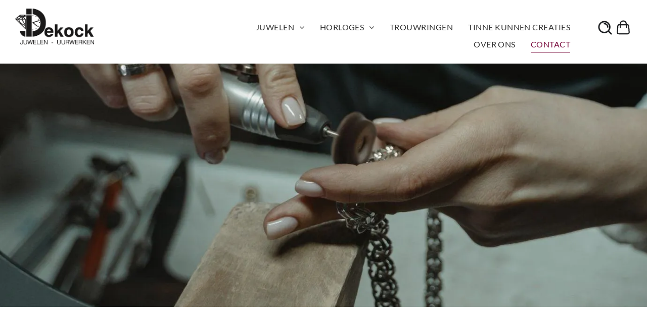

--- FILE ---
content_type: text/html;charset=utf-8
request_url: https://www.juwelendekock.be/contact
body_size: 33843
content:
<!doctype html >
<html xmlns="http://www.w3.org/1999/xhtml" lang="nl"
      class="">
<head>
    <meta charset="utf-8">
    




































<script type="text/javascript">
    window._currentDevice = 'desktop';
    window.Parameters = window.Parameters || {
        HomeUrl: 'https://www.juwelendekock.be/',
        AccountUUID: 'c0a40c80cc18499788e799b0c5bec862',
        SystemID: 'US_DIRECT_PRODUCTION',
        SiteAlias: '0f6b442d',
        SiteType: atob('RFVEQU9ORQ=='),
        PublicationDate: 'Tue Dec 16 07:44:19 UTC 2025',
        ExternalUid: '68c906dad32481302338d238',
        IsSiteMultilingual: false,
        InitialPostAlias: '',
        InitialPostPageUuid: '',
        InitialDynamicItem: '',
        DynamicPageInfo: {
            isDynamicPage: false,
            base64JsonRowData: 'null',
        },
        InitialPageAlias: 'contact',
        InitialPageUuid: '401356df316f4be6ae10cdb826caa22d',
        InitialPageId: '1189838211',
        InitialEncodedPageAlias: 'Y29udGFjdA==',
        InitialHeaderUuid: 'ecc4ba6ea1444929912a50ff10f0608d',
        CurrentPageUrl: '',
        IsCurrentHomePage: false,
        AllowAjax: false,
        AfterAjaxCommand: null,
        HomeLinkText: 'Back To Home',
        UseGalleryModule: false,
        CurrentThemeName: 'Layout Theme',
        ThemeVersion: '500000',
        DefaultPageAlias: '',
        RemoveDID: true,
        WidgetStyleID: null,
        IsHeaderFixed: false,
        IsHeaderSkinny: false,
        IsBfs: true,
        StorePageAlias: 'null',
        StorePagesUrls: 'e30=',
        IsNewStore: 'false',
        StorePath: '',
        StoreId: 'null',
        StoreVersion: 0,
        StoreBaseUrl: '',
        StoreCleanUrl: true,
        StoreDisableScrolling: true,
        IsStoreSuspended: false,
        HasCustomDomain: true,
        SimpleSite: false,
        showCookieNotification: false,
        cookiesNotificationMarkup: 'null',
        translatedPageUrl: '',
        isFastMigrationSite: false,
        sidebarPosition: 'NA',
        currentLanguage: 'nl',
        currentLocale: 'nl',
        NavItems: '{}',
        errors: {
            general: 'There was an error connecting to the page.<br/> Make sure you are not offline.',
            password: 'Incorrect name/password combination',
            tryAgain: 'Try again'
        },
        NavigationAreaParams: {
            ShowBackToHomeOnInnerPages: true,
            NavbarSize: 4,
            NavbarLiveHomePage: 'https://www.juwelendekock.be/',
            BlockContainerSelector: '.dmBody',
            NavbarSelector: '#dmNav:has(a)',
            SubNavbarSelector: '#subnav_main'
        },
        hasCustomCode: false,
        planID: '4802',
        customTemplateId: 'null',
        siteTemplateId: 'null',
        productId: 'DM_DIRECT',
        disableTracking: false,
        pageType: 'FROM_SCRATCH',
        isRuntimeServer: true,
        isInEditor: false,
        hasNativeStore: false,
        defaultLang: 'nl',
        hamburgerMigration: null,
        isFlexSite: false
    };

    window.Parameters.LayoutID = {};
    window.Parameters.LayoutID[window._currentDevice] = 6;
    window.Parameters.LayoutVariationID = {};
    window.Parameters.LayoutVariationID[window._currentDevice] = 5;
</script>





















<!-- Injecting site-wide to the head -->




<!-- End Injecting site-wide to the head -->

<!-- Inject secured cdn script -->


<!-- ========= Meta Tags ========= -->
<!-- PWA settings -->
<script>
    function toHash(str) {
        var hash = 5381, i = str.length;
        while (i) {
            hash = hash * 33 ^ str.charCodeAt(--i)
        }
        return hash >>> 0
    }
</script>
<script>
    (function (global) {
    //const cacheKey = global.cacheKey;
    const isOffline = 'onLine' in navigator && navigator.onLine === false;
    const hasServiceWorkerSupport = 'serviceWorker' in navigator;
    if (isOffline) {
        console.log('offline mode');
    }
    if (!hasServiceWorkerSupport) {
        console.log('service worker is not supported');
    }
    if (hasServiceWorkerSupport && !isOffline) {
        window.addEventListener('load', function () {
            const serviceWorkerPath = '/runtime-service-worker.js?v=3';
            navigator.serviceWorker
                .register(serviceWorkerPath, { scope: './' })
                .then(
                    function (registration) {
                        // Registration was successful
                        console.log(
                            'ServiceWorker registration successful with scope: ',
                            registration.scope
                        );
                    },
                    function (err) {
                        // registration failed :(
                        console.log('ServiceWorker registration failed: ', err);
                    }
                )
                .catch(function (err) {
                    console.log(err);
                });
        });

        // helper function to refresh the page
        var refreshPage = (function () {
            var refreshing;
            return function () {
                if (refreshing) return;
                // prevent multiple refreshes
                var refreshkey = 'refreshed' + location.href;
                var prevRefresh = localStorage.getItem(refreshkey);
                if (prevRefresh) {
                    localStorage.removeItem(refreshkey);
                    if (Date.now() - prevRefresh < 30000) {
                        return; // dont go into a refresh loop
                    }
                }
                refreshing = true;
                localStorage.setItem(refreshkey, Date.now());
                console.log('refereshing page');
                window.location.reload();
            };
        })();

        function messageServiceWorker(data) {
            return new Promise(function (resolve, reject) {
                if (navigator.serviceWorker.controller) {
                    var worker = navigator.serviceWorker.controller;
                    var messageChannel = new MessageChannel();
                    messageChannel.port1.onmessage = replyHandler;
                    worker.postMessage(data, [messageChannel.port2]);
                    function replyHandler(event) {
                        resolve(event.data);
                    }
                } else {
                    resolve();
                }
            });
        }
    }
})(window);
</script>
<!-- Add manifest -->
<!-- End PWA settings -->



<link rel="canonical" href="https://www.juwelendekock.be/contact">

<meta id="view" name="viewport" content="initial-scale=1, minimum-scale=1, maximum-scale=5, viewport-fit=cover">
<meta name="apple-mobile-web-app-capable" content="yes">

<!--Add favorites icons-->

<link rel="icon" type="image/x-icon" href="https://irp.cdn-website.com/aca6a9ae/site_favicon_16_1747314741121.ico"/>

<!-- End favorite icons -->
<link rel="preconnect" href="https://lirp.cdn-website.com/"/>



<!-- render the required CSS and JS in the head section -->
<script id='d-js-dmapi'>
    window.SystemID = 'US_DIRECT_PRODUCTION';

    if (!window.dmAPI) {
        window.dmAPI = {
            registerExternalRuntimeComponent: function () {
            },
            getCurrentDeviceType: function () {
                return window._currentDevice;
            },
            runOnReady: (ns, fn) => {
                const safeFn = dmAPI.toSafeFn(fn);
                ns = ns || 'global_' + Math.random().toString(36).slice(2, 11);
                const eventName = 'afterAjax.' + ns;

                if (document.readyState === 'complete') {
                    $.DM.events.off(eventName).on(eventName, safeFn);
                    setTimeout(function () {
                        safeFn({
                            isAjax: false,
                        });
                    }, 0);
                } else {
                    window?.waitForDeferred?.('dmAjax', () => {
                        $.DM.events.off(eventName).on(eventName, safeFn);
                        safeFn({
                            isAjax: false,
                        });
                    });
                }
            },
            toSafeFn: (fn) => {
                if (fn?.safe) {
                    return fn;
                }
                const safeFn = function (...args) {
                    try {
                        return fn?.apply(null, args);
                    } catch (e) {
                        console.log('function failed ' + e.message);
                    }
                };
                safeFn.safe = true;
                return safeFn;
            }
        };
    }

    if (!window.requestIdleCallback) {
        window.requestIdleCallback = function (fn) {
            setTimeout(fn, 0);
        }
    }
</script>

<!-- loadCSS function header.jsp-->






<script id="d-js-load-css">
/**
 * There are a few <link> tags with CSS resource in them that are preloaded in the page
 * in each of those there is a "onload" handler which invokes the loadCSS callback
 * defined here.
 * We are monitoring 3 main CSS files - the runtime, the global and the page.
 * When each load we check to see if we can append them all in a batch. If threre
 * is no page css (which may happen on inner pages) then we do not wait for it
 */
(function () {
  let cssLinks = {};
  function loadCssLink(link) {
    link.onload = null;
    link.rel = "stylesheet";
    link.type = "text/css";
  }
  
    function checkCss() {
      const pageCssLink = document.querySelector("[id*='CssLink']");
      const widgetCssLink = document.querySelector("[id*='widgetCSS']");

        if (cssLinks && cssLinks.runtime && cssLinks.global && (!pageCssLink || cssLinks.page) && (!widgetCssLink || cssLinks.widget)) {
            const storedRuntimeCssLink = cssLinks.runtime;
            const storedPageCssLink = cssLinks.page;
            const storedGlobalCssLink = cssLinks.global;
            const storedWidgetCssLink = cssLinks.widget;

            storedGlobalCssLink.disabled = true;
            loadCssLink(storedGlobalCssLink);

            if (storedPageCssLink) {
                storedPageCssLink.disabled = true;
                loadCssLink(storedPageCssLink);
            }

            if(storedWidgetCssLink) {
                storedWidgetCssLink.disabled = true;
                loadCssLink(storedWidgetCssLink);
            }

            storedRuntimeCssLink.disabled = true;
            loadCssLink(storedRuntimeCssLink);

            requestAnimationFrame(() => {
                setTimeout(() => {
                    storedRuntimeCssLink.disabled = false;
                    storedGlobalCssLink.disabled = false;
                    if (storedPageCssLink) {
                      storedPageCssLink.disabled = false;
                    }
                    if (storedWidgetCssLink) {
                      storedWidgetCssLink.disabled = false;
                    }
                    // (SUP-4179) Clear the accumulated cssLinks only when we're
                    // sure that the document has finished loading and the document 
                    // has been parsed.
                    if(document.readyState === 'interactive') {
                      cssLinks = null;
                    }
                }, 0);
            });
        }
    }
  

  function loadCSS(link) {
    try {
      var urlParams = new URLSearchParams(window.location.search);
      var noCSS = !!urlParams.get("nocss");
      var cssTimeout = urlParams.get("cssTimeout") || 0;

      if (noCSS) {
        return;
      }
      if (link.href && link.href.includes("d-css-runtime")) {
        cssLinks.runtime = link;
        checkCss();
      } else if (link.id === "siteGlobalCss") {
        cssLinks.global = link;
        checkCss();
      } 
      
      else if (link.id && link.id.includes("CssLink")) {
        cssLinks.page = link;
        checkCss();
      } else if (link.id && link.id.includes("widgetCSS")) {
        cssLinks.widget = link;
        checkCss();
      }
      
      else {
        requestIdleCallback(function () {
          window.setTimeout(function () {
            loadCssLink(link);
          }, parseInt(cssTimeout, 10));
        });
      }
    } catch (e) {
      throw e
    }
  }
  window.loadCSS = window.loadCSS || loadCSS;
})();
</script>



<script data-role="deferred-init" type="text/javascript">
    /* usage: window.getDeferred(<deferred name>).resolve() or window.getDeferred(<deferred name>).promise.then(...)*/
    function Def() {
        this.promise = new Promise((function (a, b) {
            this.resolve = a, this.reject = b
        }).bind(this))
    }

    const defs = {};
    window.getDeferred = function (a) {
        return null == defs[a] && (defs[a] = new Def), defs[a]
    }
    window.waitForDeferred = function (b, a, c) {
        let d = window?.getDeferred?.(b);
        d
            ? d.promise.then(a)
            : c && ["complete", "interactive"].includes(document.readyState)
                ? setTimeout(a, 1)
                : c
                    ? document.addEventListener("DOMContentLoaded", a)
                    : console.error(`Deferred  does not exist`);
    };
</script>
<style id="forceCssIncludes">
    /* This file is auto-generated from a `scss` file with the same name */

.videobgwrapper{overflow:hidden;position:absolute;z-index:0;width:100%;height:100%;top:0;left:0;pointer-events:none;border-radius:inherit}.videobgframe{position:absolute;width:101%;height:100%;top:50%;left:50%;transform:translateY(-50%) translateX(-50%);object-fit:fill}#dm video.videobgframe{margin:0}@media (max-width:767px){.dmRoot .dmPhotoGallery.newPhotoGallery:not(.photo-gallery-done){min-height:80vh}}@media (min-width:1025px){.dmRoot .dmPhotoGallery.newPhotoGallery:not(.photo-gallery-done){min-height:45vh}}@media (min-width:768px) and (max-width:1024px){.responsiveTablet .dmPhotoGallery.newPhotoGallery:not(.photo-gallery-done){min-height:45vh}}#dm [data-show-on-page-only]{display:none!important}#dmRoot div.stickyHeaderFix div.site_content{margin-top:0!important}#dmRoot div.stickyHeaderFix div.hamburger-header-container{position:relative}
    
body #dm #\31 446039694:not(.photo-gallery-done):not([data-widget-initialized]) { height: 33.0px !important; min-height: initial;}
</style>
<style id="cssVariables" type="text/css">
    :root {
  --color_1: rgba(51, 51, 51, 1);
}
</style>


<style id="hideAnimFix">
  .dmDesktopBody:not(.editGrid) [data-anim-desktop]:not([data-anim-desktop='none']), .dmDesktopBody:not(.editGrid) [data-anim-extended] {
    visibility: hidden;
  }

  .dmDesktopBody:not(.editGrid) .dmNewParagraph[data-anim-desktop]:not([data-anim-desktop='none']), .dmDesktopBody:not(.editGrid) .dmNewParagraph[data-anim-extended] {
    visibility: hidden !important;
  }


  #dmRoot:not(.editGrid) .flex-element [data-anim-extended] {
    visibility: hidden;
  }

</style>



<style id="criticalCss">
    @charset "UTF-8";*,.dmPopup,:after,:before{box-sizing:border-box}@font-face{font-family:Muli;font-style:normal;font-weight:200;font-display:swap;src:url(https://irp.cdn-website.com/fonts/s/muli/v34/7Auwp_0qiz-afTLGLQ.woff2) format('woff2');unicode-range:U+0000-00FF,U+0131,U+0152-0153,U+02BB-02BC,U+02C6,U+02DA,U+02DC,U+0304,U+0308,U+0329,U+2000-206F,U+20AC,U+2122,U+2191,U+2193,U+2212,U+2215,U+FEFF,U+FFFD}@font-face{font-family:Muli;font-style:normal;font-weight:300;font-display:swap;src:url(https://irp.cdn-website.com/fonts/s/muli/v34/7Auwp_0qiz-afTLGLQ.woff2) format('woff2');unicode-range:U+0000-00FF,U+0131,U+0152-0153,U+02BB-02BC,U+02C6,U+02DA,U+02DC,U+0304,U+0308,U+0329,U+2000-206F,U+20AC,U+2122,U+2191,U+2193,U+2212,U+2215,U+FEFF,U+FFFD}@font-face{font-family:'Cormorant Garamond';font-style:normal;font-weight:300;font-display:swap;src:url(https://irp.cdn-website.com/fonts/s/cormorantgaramond/v21/co3bmX5slCNuHLi8bLeY9MK7whWMhyjYqXtK.woff2) format('woff2');unicode-range:U+0000-00FF,U+0131,U+0152-0153,U+02BB-02BC,U+02C6,U+02DA,U+02DC,U+0304,U+0308,U+0329,U+2000-206F,U+20AC,U+2122,U+2191,U+2193,U+2212,U+2215,U+FEFF,U+FFFD}@font-face{font-family:FontAwesome;font-display:block;src:url(https://static.cdn-website.com/fonts/fontawesome-webfont.eot?v=6);src:url(https://static.cdn-website.com/fonts/fontawesome-webfont.eot?#iefix&v=6) format("embedded-opentype"),url(https://static.cdn-website.com/fonts/fontawesome-webfont.woff?v=6) format("woff"),url(https://static.cdn-website.com/fonts/fontawesome-webfont.ttf?v=6) format("truetype"),url(https://static.cdn-website.com/fonts/fontawesome-webfont.svg#fontawesomeregular?v=6) format("svg");font-weight:400;font-style:normal}@font-face{font-family:Muli;font-style:normal;font-weight:400;font-display:swap;src:url(https://irp.cdn-website.com/fonts/s/muli/v34/7Auwp_0qiz-afTLGLQ.woff2) format('woff2');unicode-range:U+0000-00FF,U+0131,U+0152-0153,U+02BB-02BC,U+02C6,U+02DA,U+02DC,U+0304,U+0308,U+0329,U+2000-206F,U+20AC,U+2122,U+2191,U+2193,U+2212,U+2215,U+FEFF,U+FFFD}@font-face{font-family:Lato;font-style:normal;font-weight:400;font-display:swap;src:url(https://irp.cdn-website.com/fonts/s/lato/v25/S6uyw4BMUTPHjx4wXg.woff2) format('woff2');unicode-range:U+0000-00FF,U+0131,U+0152-0153,U+02BB-02BC,U+02C6,U+02DA,U+02DC,U+0304,U+0308,U+0329,U+2000-206F,U+20AC,U+2122,U+2191,U+2193,U+2212,U+2215,U+FEFF,U+FFFD}@font-face{font-family:'Cormorant Garamond';font-style:normal;font-weight:400;font-display:swap;src:url(https://irp.cdn-website.com/fonts/s/cormorantgaramond/v21/co3bmX5slCNuHLi8bLeY9MK7whWMhyjYqXtK.woff2) format('woff2');unicode-range:U+0000-00FF,U+0131,U+0152-0153,U+02BB-02BC,U+02C6,U+02DA,U+02DC,U+0304,U+0308,U+0329,U+2000-206F,U+20AC,U+2122,U+2191,U+2193,U+2212,U+2215,U+FEFF,U+FFFD}@font-face{font-family:'Cormorant Garamond';font-style:normal;font-weight:500;font-display:swap;src:url(https://irp.cdn-website.com/fonts/s/cormorantgaramond/v21/co3bmX5slCNuHLi8bLeY9MK7whWMhyjYqXtK.woff2) format('woff2');unicode-range:U+0000-00FF,U+0131,U+0152-0153,U+02BB-02BC,U+02C6,U+02DA,U+02DC,U+0304,U+0308,U+0329,U+2000-206F,U+20AC,U+2122,U+2191,U+2193,U+2212,U+2215,U+FEFF,U+FFFD}@font-face{font-family:Muli;font-style:normal;font-weight:600;font-display:swap;src:url(https://irp.cdn-website.com/fonts/s/muli/v34/7Auwp_0qiz-afTLGLQ.woff2) format('woff2');unicode-range:U+0000-00FF,U+0131,U+0152-0153,U+02BB-02BC,U+02C6,U+02DA,U+02DC,U+0304,U+0308,U+0329,U+2000-206F,U+20AC,U+2122,U+2191,U+2193,U+2212,U+2215,U+FEFF,U+FFFD}@font-face{font-family:'Cormorant Garamond';font-style:normal;font-weight:600;font-display:swap;src:url(https://irp.cdn-website.com/fonts/s/cormorantgaramond/v21/co3bmX5slCNuHLi8bLeY9MK7whWMhyjYqXtK.woff2) format('woff2');unicode-range:U+0000-00FF,U+0131,U+0152-0153,U+02BB-02BC,U+02C6,U+02DA,U+02DC,U+0304,U+0308,U+0329,U+2000-206F,U+20AC,U+2122,U+2191,U+2193,U+2212,U+2215,U+FEFF,U+FFFD}@font-face{font-family:Muli;font-style:normal;font-weight:700;font-display:swap;src:url(https://irp.cdn-website.com/fonts/s/muli/v34/7Auwp_0qiz-afTLGLQ.woff2) format('woff2');unicode-range:U+0000-00FF,U+0131,U+0152-0153,U+02BB-02BC,U+02C6,U+02DA,U+02DC,U+0304,U+0308,U+0329,U+2000-206F,U+20AC,U+2122,U+2191,U+2193,U+2212,U+2215,U+FEFF,U+FFFD}@font-face{font-family:'Cormorant Garamond';font-style:normal;font-weight:700;font-display:swap;src:url(https://irp.cdn-website.com/fonts/s/cormorantgaramond/v21/co3bmX5slCNuHLi8bLeY9MK7whWMhyjYqXtK.woff2) format('woff2');unicode-range:U+0000-00FF,U+0131,U+0152-0153,U+02BB-02BC,U+02C6,U+02DA,U+02DC,U+0304,U+0308,U+0329,U+2000-206F,U+20AC,U+2122,U+2191,U+2193,U+2212,U+2215,U+FEFF,U+FFFD}@font-face{font-family:Muli;font-style:normal;font-weight:800;font-display:swap;src:url(https://irp.cdn-website.com/fonts/s/muli/v34/7Auwp_0qiz-afTLGLQ.woff2) format('woff2');unicode-range:U+0000-00FF,U+0131,U+0152-0153,U+02BB-02BC,U+02C6,U+02DA,U+02DC,U+0304,U+0308,U+0329,U+2000-206F,U+20AC,U+2122,U+2191,U+2193,U+2212,U+2215,U+FEFF,U+FFFD}@font-face{font-family:Muli;font-style:normal;font-weight:900;font-display:swap;src:url(https://irp.cdn-website.com/fonts/s/muli/v34/7Auwp_0qiz-afTLGLQ.woff2) format('woff2');unicode-range:U+0000-00FF,U+0131,U+0152-0153,U+02BB-02BC,U+02C6,U+02DA,U+02DC,U+0304,U+0308,U+0329,U+2000-206F,U+20AC,U+2122,U+2191,U+2193,U+2212,U+2215,U+FEFF,U+FFFD}:root{--color_1:rgba(51, 51, 51, 1)}.dmInner{min-height:100vh!important;position:relative}.dmPopup,.dmPopupMask{position:fixed;left:0}[dmtemplateid*=amburger] .dmLayoutWrapper{overflow:hidden}#dm .dmWidget .icon{font-size:26px}body.dmRoot #dm .dmOuter .dmInner .dmWidget .icon.hasFontIcon{height:26px;margin-top:-13px;line-height:normal;text-align:center;background-image:none}#dm .dmBody div.u_1953387528,.dmRoot .hasFontIcon{background-image:none!important}.dmPopupMask{margin:0;display:none;width:10px;z-index:1000000999;top:0}#dmRoot .dmPopup{display:block}.dmPopup{text-align:left;top:10px;width:93%;z-index:1000009999!important;background:#f5f5f5;overflow-y:auto;height:100%;display:block}.dmPopup .dmPopupTitle{text-align:left;font:700 19px Helvetica,Arial;margin:20px 20px 35px;color:#999}#dmPopup{opacity:0}.dmPopupClose,.dmPopupClose:before{position:absolute;visibility:visible}.dmDesktopBody:not(.editGrid) [data-anim-desktop]:not([data-anim-desktop=none]),:not(.runtime-module-container) .layout-drawer,:not(.runtime-module-container) .layout-drawer-hamburger,:not(.runtime-module-container) .layout-drawer-overlay{visibility:hidden}.dmPopupClose{border-radius:25px;width:27px;height:27px;z-index:1;background-color:rgba(255,255,255,.4);top:12px;right:12px}.dmPopupClose:before{display:block;font-size:20px;color:#000;top:3px;right:3px}body.dmDesktopBody:not(.mac) .data::-webkit-scrollbar{width:5px;height:5px}body.dmDesktopBody:not(.mac) .data::-webkit-scrollbar-track{background:rgba(0,0,0,.1)}body.dmDesktopBody:not(.mac) .data::-webkit-scrollbar-thumb{background:#c8c8c8;box-shadow:inset 0 1px 2px #454545;border-radius:45px}.dmRespRow.fullBleedMode>.dmRespColsWrapper{width:100%!important;max-width:100%!important}.dmRespRow.fullBleedMode{padding-left:0!important;padding-right:0!important}#dm .dmRespRow .dmRespColsWrapper{display:flex}.align-center{margin-left:auto;margin-right:auto}body.fix-mobile-scrolling{overflow:initial}#dmRoot{text-decoration-skip-ink:none}.dmform-title{padding-right:15px;padding-left:15px}.contact-checkable-img{width:auto;height:100px;display:none;margin:5px}@media (min-width:1025px){#dmRoot.responsiveTablet #dm #dmStyle_outerContainer #dmStyle_innerContainer .showOnMedium,#dmRoot.responsiveTablet #dm .dmInner .hide-for-large{display:none!important}#dmRoot.responsiveTablet #dm [data-responsive-name=ResponsiveDesktopTopTabletHamburger] .site_content{margin-top:0!important}:root{--btn-text-font-size:16px}}@media (max-width:767px){#dmRoot.responsiveTablet #dm #dmStyle_outerContainer #dmStyle_innerContainer #hamburger-header-container~#stickyHeaderSpacer,#dmRoot.responsiveTablet #dm #dmStyle_outerContainer #dmStyle_innerContainer .showOnLarge{display:none!important}}@media (min-width:768px) and (max-width:1024px){#dmRoot.responsiveTablet #dm #dmStyle_outerContainer #dmStyle_innerContainer #hamburger-header-container~#stickyHeaderSpacer,#dmRoot.responsiveTablet #dm #dmStyle_outerContainer #dmStyle_innerContainer .showOnLarge,#dmRoot.responsiveTablet #dm .dmInner .hide-for-medium,[data-hidden-on-tablet]{display:none!important}:root{--btn-text-font-size:16px}}@media (min-width:1025px) and (max-width:1399px){[data-hidden-on-desktop]{display:none!important}}body{-webkit-overflow-scrolling:touch}:not(.runtime-module-container) .layout-drawer{position:fixed;transform:translate(-100%,-100%)}:not(.runtime-module-container) .layout-drawer-overlay{opacity:0}.runtime-module-container{width:100%}.runtime-module-container[dmtemplateid*=amburger] #site_content,.runtime-module-container[dmtemplateid*=amburger] .dmInner{position:static}.runtime-module-container[dmtemplateid*=amburger] #site_content .site_content{position:relative}.runtime-module-container[dmtemplateid*=amburger] .dmLayoutWrapper{background-color:transparent}.runtime-module-container .hamburger-header-container{position:fixed;z-index:2;top:0;left:0;width:100%}.runtime-module-container .hamburger-header-container .hamburger-header{min-height:43px}.runtime-module-container .layout-drawer,.runtime-module-container .layout-drawer-hamburger,.runtime-module-container .layout-drawer-overlay{visibility:visible}.runtime-module-container[dmtemplateid*=amburger] .site_content{margin-top:59px}.runtime-module-container .layout-drawer,.runtime-module-container .layout-drawer-overlay{height:100%;position:fixed;top:0;left:0}.runtime-module-container .layout-drawer{background-color:#fff;width:75vw;transform:translate(-100%,0);overflow:auto;-webkit-overflow-scrolling:auto;z-index:13;display:flex;flex-direction:column}.runtime-module-container .layout-drawer .dmRespRow:not(.dmPlaceHolderRespRow) .dmRespColsWrapper .dmRespCol:not(.content-removed):only-child:empty{min-height:0}.runtime-module-container .layout-drawer[data-origin=top]{min-height:20vh;min-width:40vw;max-height:100%;height:auto;width:100%;transform:translate(0,-100%)}.runtime-module-container .layout-drawer[data-origin=top][data-auto-height]{height:auto}.runtime-module-container .layout-drawer-overlay{width:100vw;background-color:rgba(0,0,0,.4);opacity:0;z-index:6}.runtime-module-container.layout-drawer_fixed-header .layout-drawer,[data-hover-effect][data-hover-effect=opacity]{opacity:1}.runtime-module-container.layout-drawer_fixed-header #dmFirstContainer,.runtime-module-container.layout-drawer_fixed-header #hamburger-header-container{z-index:7}.runtime-module-container.layout-drawer_fixed-header #hamburger-header-container{background-color:#fff}.runtime-module-container.layout-drawer_fixed-header .layout-drawer:not([open]){opacity:0}body:not([data-flex-site]) .layout-drawer .dmRespRow:not(:first-of-type):not(:last-of-type){flex:1 1 auto}.layout-drawer-hamburger{background:0 0;-webkit-appearance:none;appearance:none;position:fixed;left:18px;margin-left:env(safe-area-inset-left);padding:17px 11px;z-index:14;width:52px;height:52px;color:#787878;display:flex;flex-direction:column;border:0;justify-content:space-between;align-items:stretch;top:18px;border-radius:0}.layout-drawer-hamburger:not(:focus){outline:unset}.layout-drawer-hamburger .hamburger__slice{display:block;height:0;width:100%;border:1px solid currentColor;transform-origin:center}@media (max-width:767px){.layout-drawer-hamburger{background:0 0;-webkit-appearance:none;appearance:none;position:fixed;left:10px;margin-left:env(safe-area-inset-left);padding:13px 9px;z-index:14;width:40px;height:40px;color:#787878;display:flex;flex-direction:column;border:0;justify-content:space-between;align-items:stretch;top:10px;border-radius:0}.layout-drawer-hamburger:not(:focus){outline:unset}.layout-drawer-hamburger .hamburger__slice{display:block;height:0;width:100%;border:1px solid currentColor;transform-origin:center}}#dm-outer-wrapper #hamburger-header-container #hamburger-header .dmRespCol{display:flex;flex-direction:column;justify-content:center}nav{display:block}html{font-family:Source Sans Pro;-webkit-text-size-adjust:100%;-ms-text-size-adjust:100%}img{border:0;max-width:100%;-ms-interpolation-mode:bicubic;display:inline-block}svg:not(:root){overflow:hidden}button,input{font-family:inherit;font-size:100%;margin:0;line-height:normal}button{text-transform:none;-webkit-appearance:button}input[type=search]{-webkit-appearance:textfield;box-sizing:content-box}input[type=search]::-webkit-search-cancel-button,input[type=search]::-webkit-search-decoration{-webkit-appearance:none}button::-moz-focus-inner,input::-moz-focus-inner{border:0;padding:0}.dmRespDesignRow,.dmRespRow{padding-top:15px;padding-bottom:15px}.dmRespDesignRow:after,.dmRespDesignRow:before,.dmRespRow:after,.dmRespRow:before{content:" ";display:table}.dmRespDesignRow:after,.dmRespRow:after{clear:both}.dmRespDesignRow,.dmRespRow,.dmRespRow .dmRespColsWrapper{max-width:960px;position:relative;margin:0 auto;width:100%}@media screen and (min-width:1200px){.rows-1200 .dmRespDesignRow,.rows-1200 .dmRespRow:not(.fullBleedMode) .dmRespColsWrapper{max-width:1200px}}.dmRespDesignRow .dmRespDesignCol,.dmRespRow .dmRespCol{position:relative;width:100%;display:inline-block;vertical-align:top;float:left}.dmRespRow .dmRespCol>*{max-width:100%}.dmDesktopBody .dmRespRow .large-1{position:relative;width:8.33333%}.dmDesktopBody .dmRespRow .large-4{position:relative;width:33.33333%}.dmDesktopBody .dmRespRow .large-5{position:relative;width:41.66667%}.dmDesktopBody .dmRespRow .large-6{position:relative;width:50%}.dmDesktopBody .dmRespRow .large-7{position:relative;width:58.33333%}.dmDesktopBody .dmRespDesignRow .large-12,.dmDesktopBody .dmRespRow .large-12{position:relative;width:100%}[class*=" dm-common-icons-"]{speak:none;font-style:normal;font-weight:400;font-variant:normal;text-transform:none;line-height:1;-webkit-font-smoothing:antialiased;-moz-osx-font-smoothing:grayscale;font-family:dm-common-icons!important}.dm-common-icons-close:before{content:"\e901"}#dm div.dmContent [class*=" icon-"],[class*=" icon-"],[class^=icon-]{font-family:FontAwesome!important;font-weight:400;font-style:normal;text-decoration:inherit;-webkit-font-smoothing:antialiased}[class*=" icon-"]:before,[class^=icon-]:before{text-decoration:none;display:inline-block;speak:none}a [class*=" icon-"],a [class^=icon-]{display:inline}[class*=" icon-"],[class^=icon-]{display:inline;width:auto;height:auto;line-height:normal;vertical-align:baseline;background-image:none;background-position:0 0;background-repeat:repeat;margin-top:0}.icon-star:before{content:"\f005"}.icon-angle-right:before{content:"\f105"}.icon-angle-down:before{content:"\f107"}#dm .dmInner .dmWidget .iconBg{position:absolute;left:0;width:50px;top:50%;margin-top:-13px}.dmInner{min-width:768px!important}html:not(.ios-preview) #dm .hasStickyHeader .dmInner div.dmHeaderContainer{position:fixed!important;z-index:101;width:100%;min-width:768px}.imageWidget{position:relative}.imageWidget a{font-style:italic;text-align:center}.imageWidget img[width][height]{height:auto}.dmNewParagraph[data-version]{line-height:initial}.dmNewParagraph[data-version] [class*=size-]{width:auto!important;height:auto!important}.dmNewParagraph[data-version] h3{margin-top:0;margin-bottom:0}#dm .dm-layout-sec div.dmInner .dmform[data-layout=layout-3] .dmforminput,#dm div.dmInner .dmform[data-layout=layout-3] .dmforminput{margin-top:20px}#dm .dm-layout-sec div.dmInner .dmform[data-layout=layout-3] .dmforminput>:not(label):not(div):not(small):not(.frc-banner),#dm div.dmInner .dmform[data-layout=layout-3] .dmforminput>:not(label):not(div):not(small):not(.frc-banner){background:0;border:0;border-radius:0;-webkit-appearance:none;border-bottom:1px solid;height:30px}#dm div.dmInner .dmform .dmforminput label[hide=true]{display:none}.dmform .dmforminput label{display:block;overflow:hidden;text-overflow:ellipsis}#dm div.dmInner .native-inputs .contact-checkable-container .contact-checkable-img{margin-left:0;margin-bottom:0}.header-section{display:flex;justify-content:end}.icon-section:not(.user-icon) svg{height:auto;max-height:60px;min-width:20px;max-width:60px}.icon-section:not(.user-icon) svg path{stroke:var(--c-primary-icon-color,#fff)!important}.close-button svg path,.search-button svg path{stroke:var(--btn-text-color,#1d1f22)!important}.pointer-cursor{max-width:50px}.pointer-cursor :first-child{display:flex;justify-content:center}.hidden{display:none}.modal{position:fixed;top:0;left:0;width:100%;height:100%;background:rgba(0,0,0,.6);z-index:9999}.cart-icon,.wrap{position:absolute}.text-decoration-none{text-decoration:none}.cart-count-container{min-width:30px;max-width:60px}.cart-count-container .cart-product-count{margin-top:15px;height:auto;z-index:1;padding:0 2px;font-size:10px;font-weight:800;background-color:#fff;border-radius:2px}.search-icon svg{transform:scale(.9)}.search{width:100%;position:relative;display:flex}.search-term{width:100%;border:3px solid var(--btn-bg-color,#333);border-right:none;padding:5px;height:21px;border-radius:5px 0 0 5px;outline:0}.close-button,.search-button{width:36px;background:var(--btn-bg-color,#333);color:#fff;font-size:20px;text-align:center}.search-button{height:36px;border:1px solid var(--btn-bg-color,#333);border-radius:0 5px 5px 0}.search-button svg{margin-left:-5px;height:auto;max-height:36px!important;padding:5px;max-width:32px!important}.close-button{height:36px;border:1px solid var(--btn-bg-color,#333);border-radius:5px;margin-left:10px}.dmInner,.wrap{background:#fff}.close-button svg{margin-top:4px;max-width:36px!important}.wrap{padding:20px;width:100%}img[width][height]{height:auto}*{border:0 solid #333;scrollbar-arrow-color:#fff;scrollbar-track-color:#F2F2F2;scrollbar-face-color:silver;scrollbar-highlight-color:silver;scrollbar-3dlight-color:silver;scrollbar-shadow-color:silver;scrollbar-darkshadow-color:silver;scrollbar-width:12px}A IMG{border:none}h3,ul{margin-left:0;margin-right:0}.displayNone{display:none}.dmInner *{-webkit-font-smoothing:antialiased}a,img,li,ul{vertical-align:top}#site_content{position:relative}.dmOuter{word-wrap:break-word}.dmInner{font-size:16px;color:#666}.dmDesktopBody .dmInner{min-width:960px}.dmInner a{color:#463939;outline:0;vertical-align:inherit}.dmInner ul:not(.defaultList){padding:0}.dmHeader{background:#68ccd1;color:#666;text-align:center;position:relative;width:100%;max-width:100%}DIV.dmBody{padding:0;clear:both}.dmContent{margin:0;padding:0}#site_content ul:not(.defaultList){-webkit-padding-start:0;-moz-padding-start:0;list-style-position:inside}.dmRespRowsWrapper{max-width:960px;margin:0 auto}.dmLargeBody .imageWidget:not(.displayNone){display:inline-block;max-width:100%}#dm .dmRespColsWrapper,.dmStandardDesktop{display:block}.imageWidget:not(.displayNone) img{width:100%}h3{font-weight:400;font-size:23px}.dmNewParagraph{text-align:left;margin:8px 0;padding:2px 0}.dmLargeBody .dmRespRowsWrapper>.dmRespRow .dmRespCol,.dmLargeBody .fHeader .dmRespRow .dmRespCol{padding-left:.75%;padding-right:.75%}.dmLargeBody .dmRespRowsWrapper>.dmRespRow .dmRespCol:first-child,.dmLargeBody .fHeader .dmRespRow .dmRespCol:first-child{padding-left:0;padding-right:1.5%}.dmLargeBody .dmRespRowsWrapper>.dmRespRow .dmRespCol:last-child,.dmLargeBody .fHeader .dmRespRow .dmRespCol:last-child{padding-right:0;padding-left:1.5%}.dmLargeBody .dmRespRowsWrapper>.dmRespRow .dmRespCol:only-child{padding-left:0;padding-right:0}#dmFirstContainer .dmRespRowsWrapper:after,#dmFirstContainer .dmRespRowsWrapper:before{content:"";display:table}.dmLinksMenu>ul{display:block;margin:0;font-size:inherit}.dmStandardDesktop{margin:0 auto}#dm h3.dmwidget-title[hide=true]{display:none}#dm .dmwidget-title{margin:10px 0;font-size:23px;text-shadow:none;text-transform:capitalize;overflow:hidden;white-space:nowrap;text-overflow:ellipsis;word-wrap:normal}.dmform{clear:both}div.dmInner input[type=email],div.dmInner input[type=tel],div.dmInner input[type=text]{font-size:16px;background-color:rgba(102,102,102,.15);border:2px solid #fff;width:100%;margin:3px 0;height:40px;padding:0 10px}.dmforminput{margin-top:10px;text-align:left;padding-left:.9375em;padding-right:.9375em}.dmSpacer{border:0;height:15px}body{width:100%;overflow:hidden;-webkit-text-size-adjust:100%!important;-ms-text-size-adjust:100%!important;background-color:#eee}.main-navigation.unifiednav{-js-display:flex;display:flex;justify-content:flex-start;align-items:stretch;overflow:visible}.main-navigation.unifiednav ul{list-style:none;padding:0;margin:0;font-size:1rem}.main-navigation.unifiednav .unifiednav__container{-js-display:flex;display:flex;justify-content:flex-start;list-style:none}.main-navigation.unifiednav .unifiednav__container>.unifiednav__item-wrap{-js-display:flex;display:flex;justify-content:flex-start;position:relative;font-weight:400}.main-navigation.unifiednav .unifiednav__container:not([data-depth])>.unifiednav__item-wrap::after,.main-navigation.unifiednav .unifiednav__container:not([data-depth])>.unifiednav__item-wrap::before{content:'';align-self:center;font-weight:700}.main-navigation.unifiednav .unifiednav__container>.unifiednav__item-wrap>.unifiednav__item{-js-display:flex;display:flex;justify-content:flex-start;align-items:center;flex-direction:row;color:inherit;text-decoration:none;position:relative;padding:12px 15px;margin:0;font-weight:inherit;letter-spacing:.03em}.main-navigation.unifiednav .unifiednav__container:not([data-depth])>.unifiednav__item-wrap>.unifiednav__item{padding:0 15px}.main-navigation.unifiednav .unifiednav__container>.unifiednav__item-wrap>.unifiednav__item .nav-item-text{white-space:nowrap}.main-navigation.unifiednav .unifiednav__container:not([data-depth])>.unifiednav__item-wrap>.unifiednav__item .nav-item-text::after,.main-navigation.unifiednav .unifiednav__container:not([data-depth])>.unifiednav__item-wrap>.unifiednav__item .nav-item-text::before{content:'';width:100%;height:0;border:0 solid transparent;border-top-color:currentColor;display:block;opacity:0}.main-navigation.unifiednav .unifiednav__container:not([data-depth])>.unifiednav__item-wrap>.unifiednav__item.dmNavItemSelected .nav-item-text::after,.main-navigation.unifiednav .unifiednav__container:not([data-depth])>.unifiednav__item-wrap>.unifiednav__item.dmNavItemSelected .nav-item-text::before{opacity:1}.main-navigation.unifiednav.effect-bottom2{padding:calc(12px - .2em - 2px) 15px}.main-navigation.unifiednav.effect-bottom2 .unifiednav__container:not([data-depth])>.unifiednav__item-wrap>.unifiednav__item .nav-item-text::after,.main-navigation.unifiednav.effect-bottom2 .unifiednav__container:not([data-depth])>.unifiednav__item-wrap>.unifiednav__item .nav-item-text::before{transform:scaleX(0);border-top-width:2px}.main-navigation.unifiednav.effect-bottom2 .unifiednav__container:not([data-depth])>.unifiednav__item-wrap>.unifiednav__item .nav-item-text::after{margin-top:.2em}.main-navigation.unifiednav.effect-bottom2 .unifiednav__container:not([data-depth])>.unifiednav__item-wrap>.unifiednav__item .nav-item-text::before{margin-bottom:.2em;border-top-color:transparent}.main-navigation.unifiednav.effect-bottom2 .unifiednav__container:not([data-depth])>.unifiednav__item-wrap>.unifiednav__item.dmNavItemSelected .nav-item-text::after,.main-navigation.unifiednav.effect-bottom2 .unifiednav__container:not([data-depth])>.unifiednav__item-wrap>.unifiednav__item.dmNavItemSelected .nav-item-text::before{transform:scaleX(1)}.main-navigation.unifiednav.effect-bottom2 .unifiednav__container:not([data-depth])>.unifiednav__item-wrap>.unifiednav__item .nav-item-text::after,.main-navigation.unifiednav.effect-bottom2 .unifiednav__container:not([data-depth])>.unifiednav__item-wrap>.unifiednav__item .nav-item-text::before{transform-origin:left}.main-navigation.unifiednav.effect-text-color{padding:12px 15px}.main-navigation.unifiednav.effect-text-color .unifiednav__container:not([data-depth])>.unifiednav__item-wrap>.unifiednav__item.dmNavItemSelected{color:#9a9a9a}.main-navigation.unifiednav .unifiednav__container .unifiednav__item:not(.unifiednav__item_has-sub-nav) .icon{display:none}.main-navigation.unifiednav .unifiednav__container[data-depth]{position:absolute;top:0;left:0;flex-direction:column;opacity:0;z-index:100;background-color:#faf9f9}.main-navigation.unifiednav .unifiednav__container[data-depth='0']{top:100%;transform:translateY(-10px)}.main-navigation.unifiednav:not(.unifiednav_vertical) .unifiednav__container[data-depth='0']{left:15px}.main-navigation.unifiednav .unifiednav__container>.unifiednav__item-wrap .unifiednav__container>.unifiednav__item-wrap{flex-direction:column}.main-navigation.unifiednav .unifiednav__container[data-depth]>.unifiednav__item-wrap .unifiednav__item{padding:15px 30px 15px 15px;margin:0}.main-navigation.unifiednav .unifiednav__container[data-depth]>.unifiednav__item-wrap:not(:last-child)::after{content:''!important;width:100%;height:0;color:#ececec;align-self:center;border:0 solid currentColor}.main-navigation.unifiednav[layout-sub=submenu_horizontal_1] .unifiednav__container[data-depth]{color:#999}.main-navigation.unifiednav.unifiednav_vertical .unifiednav__container[data-depth]{left:0}.main-navigation.unifiednav.unifiednav_vertical .unifiednav__container>.unifiednav__item-wrap:not(:last-child)::after{content:''!important}.main-navigation.unifiednav.unifiednav_vertical .unifiednav__container>.unifiednav__item-wrap>.unifiednav__item{flex:1 1 auto}.main-navigation.unifiednav .unifiednav__container>.unifiednav__item-wrap>.unifiednav__item.unifiednav__item_has-sub-nav .icon{display:initial;padding-left:10px;margin-left:0}.main-navigation.unifiednav:not(.unifiednav_vertical)>.unifiednav__container{justify-content:inherit}#dm .p_hfcontainer nav.main-navigation.unifiednav{min-width:9em!important;text-align:initial!important}#dm .main-navigation.unifiednav .unifiednav__container[data-depth]{background-color:transparent}#dm .main-navigation.unifiednav[layout-sub=submenu_horizontal_1] .unifiednav__container[data-depth]{background-color:#faf9f9}#dm .main-navigation.unifiednav .unifiednav__container[data-depth]>.unifiednav__item-wrap:not(:last-child)::after{color:#d1d1d1}#dm .main-navigation.unifiednav[data-nav-structure=VERTICAL] .unifiednav__container{flex-direction:column;flex:1 1 100%}#dm .main-navigation.unifiednav[data-nav-structure=VERTICAL] .unifiednav__container>.unifiednav__item-wrap>.unifiednav__item{padding:8px 0;margin:0}#dm .main-navigation.unifiednav[data-nav-structure=VERTICAL] .unifiednav__container>.unifiednav__item-wrap>.unifiednav__item.unifiednav__item_has-sub-nav .icon{padding-left:15px}#dm .main-navigation.unifiednav[data-nav-structure=VERTICAL] .unifiednav__container>.unifiednav__item-wrap>.unifiednav__item .nav-item-text{white-space:initial}#dm .main-navigation.unifiednav[data-nav-structure=VERTICAL] .unifiednav__container:not([data-depth])>.unifiednav__item-wrap{flex-direction:column}#dm .main-navigation.unifiednav[data-nav-structure=VERTICAL] .unifiednav__container:not([data-depth])>.unifiednav__item-wrap .unifiednav__container[data-depth]{opacity:1;position:static;transform:translate(0)}#dm .main-navigation.unifiednav[data-nav-structure=VERTICAL] .unifiednav__container:not([data-depth])>.unifiednav__item-wrap .unifiednav__container[data-depth]>.unifiednav__item-wrap .unifiednav__item{justify-content:inherit;padding:8px 1em;margin:0;font-size:.8em}#dm .main-navigation.unifiednav[data-nav-structure=VERTICAL] .unifiednav__container:not([data-depth])>.unifiednav__item-wrap::after{content:''!important;width:100%;height:0;color:#d1d1d1;align-self:flex-start;border:0 solid currentColor}#dm .main-navigation.unifiednav[data-nav-structure=VERTICAL][layout-main=vertical_nav_layout_1] .unifiednav__container:not([data-depth])>.unifiednav__item-wrap>.unifiednav__item{padding:15px 0}#dm .main-navigation.unifiednav[data-nav-structure=VERTICAL][layout-main=vertical_nav_layout_1] .unifiednav__container:not([data-depth])>.unifiednav__item-wrap>.unifiednav__container[data-depth]>.unifiednav__item-wrap .unifiednav__item{padding:8px 12px}#dm .main-navigation.unifiednav[data-nav-structure=VERTICAL][layout-main=vertical_nav_layout_1] .unifiednav__container:not([data-depth])>.unifiednav__item-wrap::after{border-top-width:1px}#dm .p_hfcontainer nav.u_1086327322.main-navigation.unifiednav .unifiednav__container[data-depth]>.unifiednav__item-wrap:not(:last-child)::after,#dm .p_hfcontainer nav.u_1634011852.main-navigation.unifiednav .unifiednav__container[data-depth]>.unifiednav__item-wrap:not(:last-child)::after{border-top-width:0!important}#dm .main-navigation.unifiednav[data-nav-structure=VERTICAL][data-show-vertical-sub-items=HIDE] .unifiednav__container[data-depth]{transform-origin:top;height:auto;overflow:hidden}#dm .main-navigation.unifiednav[data-nav-structure=VERTICAL][data-show-vertical-sub-items=HIDE]>.unifiednav__container:not([data-depth])>.unifiednav__item-wrap .unifiednav__container[data-depth]{opacity:0;max-height:0}#dm .main-navigation.unifiednav[data-nav-structure=VERTICAL][data-show-vertical-sub-items=HIDE]>.unifiednav__container:not([data-depth])>.unifiednav__item-wrap .unifiednav__item.dmNavItemSelected>.nav-item-text .icon::before{transform:rotate(180deg)}#dm .main-navigation.unifiednav:not([data-nav-structure=VERTICAL])>.unifiednav__container{flex-wrap:wrap;justify-content:inherit}#dm .main-navigation.unifiednav:not([data-nav-structure=VERTICAL])>.unifiednav__container .nav-item-text::before{text-align:left}#dm .main-navigation.unifiednav:not([data-nav-structure=VERTICAL]) .unifiednav__container:not([data-depth])>.unifiednav__item-wrap:not(:last-child)::after,#dm .main-navigation.unifiednav:not([data-nav-structure=VERTICAL]) .unifiednav__container:not([data-depth])>.unifiednav__item-wrap:not(:last-child)::before{content:''}#dm .main-navigation.unifiednav[data-nav-structure=VERTICAL] .unifiednav__container>.unifiednav__item-wrap>.unifiednav__item.unifiednav__item_has-sub-nav .icon{display:inline-block;padding-right:0}#dm .dmBody .dmRespRowsWrapper{max-width:none;background-color:transparent}.dmLargeBody .dmRespRow{width:100%;max-width:none;margin-left:0;margin-right:0;padding-left:40px;padding-right:40px}#dm .p_hfcontainer .u_1208313199,#dm .p_hfcontainer .u_1714034513,#dm .p_hfcontainer div.u_1497098391{width:100%!important}.dmStandardDesktop .dmHeader{background-color:#68ccd1;max-width:100%}.dmRespRow:not(.dmPlaceHolderRespRow) .dmRespColsWrapper .dmRespCol:not(.content-removed):only-child:empty{min-height:100px!important}.dmRespRow:not(.dmPlaceHolderRespRow) .dmRespColsWrapper .dmRespCol:not(.content-removed).empty-column,.dmRespRow:not(.dmPlaceHolderRespRow) .dmRespColsWrapper .dmRespCol:not(.content-removed):only-child:empty{min-height:100px}.dmRespRow:not(.dmPlaceHolderRespRow) .dmRespCol:not(.content-removed).empty-column,.dmRespRow:not(.dmPlaceHolderRespRow) .dmRespCol:not(.content-removed):empty{min-height:1px}.dmRespRow:not(.dmPlaceHolderRespRow) .dmRespColsWrapper .dmRespCol:not(.content-removed):only-child.empty-column{min-height:100px}#dm .dmform .dmforminput label,#dm div.dmInner,#dm div.dmInner .dmRespCol{font-weight:400;font-style:normal;font-size:15px}#dm .dmNewParagraph,#dm .dmwidget-title,#dm h3{direction:ltr;text-align:left}.dmLargeBody .dm-layout-sec .dmBody .dmRespRowsWrapper,.dmLargeBody .dmBody .dmRespRowsWrapper{background-color:transparent}#dm .dmContent .dmRespRow{background-color:rgba(0,0,0,0)}#dm .dmRespCol div.dmNewParagraph,#dm .dmform .dmforminput label,#dm div.dmInner,#dm div.dmInner .dmRespCol{font-family:Lato,"Lato Fallback";line-height:1.5;color:rgba(51,51,51,1)}#dm div.dmContent h3{color:#282828;direction:ltr;font-family:"Cormorant Garamond","Cormorant Garamond Fallback";font-weight:400;font-style:normal;text-decoration:none;font-size:16px;line-height:normal}#dm div.dmContent .dmNewParagraph[data-version] h3{text-decoration:inherit}#dm div.dmContent .dmNewParagraph[data-version] h3 *{text-decoration:none}#dm DIV.dmOuter DIV.dmInner{background-color:rgba(255,255,255,1)}#dm .dmInner div.dmHeader,#dm .dmInner div.dmHeader.u_hcontainer,#dm .dmInner div.u_hcontainer{background-color:rgba(255,255,255,1)!important;border-style:solid!important;border-width:0!important}#dm .dmRespCol div.dmNewParagraph,#dm .dmform .dmforminput label,#dm div.dmInner,#dm div.dmInner .dmRespCol{font-size:18px}@media all{:root{--btn-text-direction:ltr;--btn-border-r-color:var(--btn-border-color);--btn-border-l-color:var(--btn-border-color);--btn-border-b-width:var(--btn-border-width);--btn-border-width:0px;--btn-border-radius:5px;--btn-border-t-width:var(--btn-border-width);--btn-border-tl-radius:var(--btn-border-radius);--btn-border-br-radius:var(--btn-border-radius);--btn-border-bl-radius:var(--btn-border-radius);--btn-bg-color:rgba(139,191,151,1);--btn-border-color:rgba(255,255,255,1);--btn-border-tr-radius:var(--btn-border-radius);--btn-border-r-width:var(--btn-border-width);--btn-border-b-color:var(--btn-border-color);--btn-border-l-width:var(--btn-border-width);--btn-border-t-color:var(--btn-border-color);--btn-text-align:center;--btn-text-color:rgba(255,255,255,1);--btn-text-decoration:none;--btn-text-font-weight:normal;--btn-text-font-family:Muli;--btn-icon-color:rgb(247, 247, 247);--btn-icon-fill:rgb(247, 247, 247);--btn-icon-wrpr-display:none;--btn-hover-border-b-color:var(--btn-hover-border-color);--btn-hover-bg:rgba(108,153,120,1);--btn-hover-border-t-color:var(--btn-hover-border-color);--btn-hover-border-r-color:var(--btn-hover-border-color);--btn-hover-border-l-color:var(--btn-hover-border-color);--btn-hover-border-color:rgba(108,153,120,1);--btn-hover-text-color:rgba(255,255,255,1);--btn-hover-text-font-weight:700;--btn-hover-text-decoration:var(--btn-text-decoration);--btn-hover-text-font-style:var(--btn-text-font-style)}}@media (min-width:0px) and (max-width:767px){:root{--btn-text-font-size:16px}}#dm .dmWidget:not([data-buttonstyle]) .iconBg{display:none}#dm div.dmInner #site_content .dmWidget span.icon{color:var(--btn-icon-color);fill:var(--btn-icon-fill)}#dm div.dmInner #site_content .dmWidget:not([data-buttonstyle]) .iconBg{display:var(--btn-icon-wrpr-display)}#dm .p_hfcontainer .main-navigation.unifiednav:not(.unifiednav_vertical) .unifiednav__container:not([data-depth])>.unifiednav__item-wrap:not(:last-child)::after,#dm .p_hfcontainer .main-navigation.unifiednav:not(.unifiednav_vertical) .unifiednav__container:not([data-depth])>.unifiednav__item-wrap:not(:last-child)::before{font-size:12px!important}#dm .p_hfcontainer nav.u_1634011852{color:#000!important}#dm .p_hfcontainer .u_1634011852.main-navigation.unifiednav:not([image]) .unifiednav__container[data-depth="0"]{top:calc(100% - 0px - 0px)!important}#dm .p_hfcontainer .u_1634011852.main-navigation.unifiednav[data-nav-structure=HORIZONTAL] .unifiednav__container:not([data-depth])>.unifiednav__item-wrap:not(:last-child) .unifiednav__container[data-depth="0"]{left:0!important}#dm .p_hfcontainer div.u_1208313199 img{border-radius:0!important;-moz-border-radius:0!important;-webkit-border-radius:0!important}#dm .p_hfcontainer .u_1086327322.main-navigation.unifiednav[data-nav-structure=VERTICAL] .unifiednav__container:not([data-depth])>.unifiednav__item-wrap::after{align-self:flex-start!important}#dm .p_hfcontainer nav.u_1086327322.main-navigation.unifiednav[data-nav-structure=VERTICAL] .unifiednav__container:not([data-depth])>.unifiednav__item-wrap::after{border-top-color:rgba(220,220,220,1)!important}#dm .p_hfcontainer nav.u_1086327322.main-navigation.unifiednav .unifiednav__container[data-depth] .unifiednav__item{color:rgba(39,42,47,1)!important;font-weight:400!important}#dm .p_hfcontainer nav.u_1086327322.main-navigation.unifiednav .unifiednav__container:not([data-depth])>.unifiednav__item-wrap>.unifiednav__item.dmNavItemSelected{color:rgba(112,114,114,1)!important}#dm .p_hfcontainer nav.u_1086327322.main-navigation.unifiednav .unifiednav__container:not([data-depth])>.unifiednav__item-wrap>.unifiednav__item{color:rgba(39,42,47,1)!important;font-weight:400!important}#dm .p_hfcontainer nav.u_1086327322{color:#000!important}#dm .p_hfcontainer .u_1086327322.main-navigation.unifiednav .unifiednav__container:not([data-depth])>.unifiednav__item-wrap>.unifiednav__item{text-align:left!important;padding-top:15px!important;padding-bottom:15px!important}#dm .p_hfcontainer .u_1086327322.main-navigation.unifiednav:not([image]) .unifiednav__container[data-depth="0"]{top:calc(100% - 15px - 0px)!important}#dm .p_hfcontainer .u_1086327322.main-navigation.unifiednav .unifiednav__container[data-depth] .unifiednav__item{padding-top:10px!important;padding-bottom:10px!important}#dm .p_hfcontainer nav.u_1634011852.main-navigation.unifiednav .unifiednav__container[data-depth] .unifiednav__item{color:rgba(0,0,0,1)!important}#dm .p_hfcontainer .u_1634011852.main-navigation.unifiednav:not([data-nav-structure=VERTICAL]) .unifiednav__container:not([data-depth])>.unifiednav__item-wrap:not(:last-child)::after,#dm .p_hfcontainer .u_1634011852.main-navigation.unifiednav:not([data-nav-structure=VERTICAL]) .unifiednav__container:not([data-depth])>.unifiednav__item-wrap:not(:last-child)::before{font-size:16px!important}#dm .p_hfcontainer nav.u_1634011852.main-navigation.unifiednav:not([data-nav-structure=VERTICAL]) .unifiednav__container[data-depth]{box-shadow:none!important;-moz-box-shadow:none!important;-webkit-box-shadow:none!important}#dm .p_hfcontainer nav.u_1634011852.main-navigation.unifiednav .unifiednav__container:not([data-depth])>.unifiednav__item-wrap>.unifiednav__item{color:rgba(51,51,51,1)!important}#dm .dmInner div.dmHeader.u_hcontainer,#dm .dmInner div.u_hcontainer{box-shadow:none!important;-moz-box-shadow:none!important;-webkit-box-shadow:none!important;border-bottom-color:rgba(234,233,233,1)!important}#dm .dmInner div.dmHeader{box-shadow:none!important;-moz-box-shadow:none!important;-webkit-box-shadow:none!important}#dm .p_hfcontainer div.u_1000660126{border-bottom-style:solid!important;border-bottom-color:rgba(222,223,225,1)!important;background-color:rgba(0,0,0,0)!important;border-bottom-width:0!important}#dm .p_hfcontainer nav.u_1634011852.main-navigation.unifiednav.effect-bottom2 .unifiednav__container:not([data-depth])>.unifiednav__item-wrap>.unifiednav__item .nav-item-text::after{border-top-width:1px!important;border-top-color:rgba(121,10,60,1)!important;border-top-style:solid!important}#dm .p_hfcontainer nav.u_1634011852.main-navigation.unifiednav .unifiednav__container:not([data-depth])>.unifiednav__item-wrap>.unifiednav__item.dmNavItemSelected{color:rgba(121,10,60,1)!important}#dm .p_hfcontainer .u_1634011852.main-navigation.unifiednav .unifiednav__container:not([data-depth])>.unifiednav__item-wrap>.unifiednav__item{padding:0 20px 0 10px!important;margin:0!important}#dm .dmInner div.dmHeader.u_hcontainer{padding-top:10px!important;padding-bottom:10px!important}#dm .p_hfcontainer nav.u_1634011852.main-navigation.unifiednav:not([data-nav-structure=VERTICAL]) .unifiednav__container:not([data-depth])>.unifiednav__item-wrap:not(:last-child)::after,#dm .p_hfcontainer nav.u_1634011852.main-navigation.unifiednav:not([data-nav-structure=VERTICAL]) .unifiednav__container:not([data-depth])>.unifiednav__item-wrap:not(:last-child)::before{padding-top:0!important;padding-bottom:0!important;margin-top:0!important;margin-bottom:0!important}#dm .p_hfcontainer div.u_1150802942,#dm .p_hfcontainer div.u_1497098391{min-width:0!important;margin:0 auto!important;float:none!important;top:0!important;position:relative!important;height:auto!important;text-align:center!important}#dm .p_hfcontainer div#hamburger-header{box-shadow:rgba(0,0,0,.25) 0 3px 11px 0!important;-moz-box-shadow:rgba(0,0,0,.25) 0 3px 11px 0!important;-webkit-box-shadow:rgba(0,0,0,.25) 0 3px 11px 0!important;background-color:#fff!important}#dm .p_hfcontainer div.u_1497098391{left:0!important;max-width:none!important;padding:15px 40px!important}#dm .p_hfcontainer div.u_1150802942{left:0!important;display:block!important;width:53px!important;max-width:100%!important;padding:0!important}.layout-drawer_fixed-header[dmtemplateid=Hamburger] #hamburger-drawer.layout-drawer{top:130px!important;max-height:calc(100% - 130px)!important}#dm .p_hfcontainer div.u_1461931498{padding:0!important;margin:0!important}#dm .p_hfcontainer div.u_1677395923{margin-top:0!important;padding:0!important}#dm .p_hfcontainer div.u_1239317179{padding-top:30px!important;margin-top:0!important;padding-right:40px!important;padding-left:40px!important}[dmtemplateid=Hamburger] .layout-drawer-hamburger.hamburger-on-header{color:rgba(40,40,40,1)!important;background-color:rgba(0,0,0,0)!important}#dm .p_hfcontainer div#hamburger-drawer.layout-drawer{background-color:rgba(255,255,255,1)!important}#dm .p_hfcontainer nav.u_1086327322.main-navigation.unifiednav .unifiednav__container:not([data-depth])>.unifiednav__item-wrap>.unifiednav__item{font-size:18px!important}#dm .p_hfcontainer nav.u_1086327322.main-navigation.unifiednav .unifiednav__container[data-depth] .unifiednav__item,#dm .p_hfcontainer nav.u_1634011852.main-navigation.unifiednav .unifiednav__container:not([data-depth])>.unifiednav__item-wrap>.unifiednav__item,#dm .p_hfcontainer nav.u_1634011852.main-navigation.unifiednav .unifiednav__container[data-depth] .unifiednav__item{font-size:16px!important}#dm .p_hfcontainer div.u_1611887515{margin-top:0!important;padding:30px 40px!important}#dm .p_hfcontainer nav.u_1086327322{float:none!important;top:0!important;left:0!important;width:100%!important;position:relative!important;height:auto!important;max-width:calc(100% - 0px)!important;justify-content:flex-start!important;align-items:stretch!important;min-width:25px!important;text-align:start!important;padding:12px 15px!important;margin:0!important}#dm .dmInner div.u_hcontainer{padding:0!important}#dm .dmInner div.fHeader .dmHeader[freeheader=true]{padding-top:0!important;padding-bottom:0!important}[dmtemplateid=Hamburger].runtime-module-container .layout-drawer-hamburger{top:27.1px!important}[dmtemplateid=Hamburger] .site_content{margin-top:106.2px!important}[dmtemplateid=Hamburger].layout-drawer_fixed-header #hamburger-drawer.layout-drawer{top:106.2px!important;max-height:calc(100% - 106.2px)!important}@media (min-width:768px) and (max-width:1024px){.responsiveTablet [dmtemplateid=Hamburger].runtime-module-container .layout-drawer-hamburger{top:23.24px!important}.responsiveTablet [dmtemplateid=Hamburger] .site_content{margin-top:98.48px!important}.responsiveTablet [dmtemplateid=Hamburger].layout-drawer_fixed-header #hamburger-drawer.layout-drawer{top:98.48px!important;max-height:calc(100% - 98.48px)!important}}#dm .p_hfcontainer div.u_1446039694,div.u_1780333000{float:none!important;top:0!important;left:0!important;position:relative!important;min-height:auto!important;max-width:67.93px!important;min-width:25px!important;height:33px!important;padding:0!important;display:block!important}#dm .p_hfcontainer div.u_1446039694 #cartCount.cart-product-count,#dm .p_hfcontainer div.u_1780333000 #cartCount.cart-product-count{font-size:11px!important}#dm .p_hfcontainer div.u_1446039694{width:calc(100% - 17px)!important;text-align:center!important;margin:10px auto 0!important}div.u_1780333000 .icon-section svg{width:30px!important}div.u_1780333000{width:calc(100% - 17px)!important;text-align:center!important}#dm .p_hfcontainer div.u_1000660126,#dm .p_hfcontainer div.u_1780333000{float:none!important;position:relative!important;min-height:auto!important;max-width:100%!important;min-width:0!important;text-align:center!important;top:0!important;left:0!important}#dm .p_hfcontainer div.u_1780333000{display:block!important;width:67.93px!important;height:33px!important;padding:0!important;margin:0 auto!important}#dm .p_hfcontainer div.u_1446039694 .cart-count-container,#dm .p_hfcontainer div.u_1446039694 .icon-section svg,#dm .p_hfcontainer div.u_1780333000 .cart-count-container,#dm .p_hfcontainer div.u_1780333000 .icon-section svg{width:36px!important}#dm .p_hfcontainer .u_1446039694 #cartCount.cart-product-count,#dm .p_hfcontainer .u_1780333000 #cartCount.cart-product-count{margin-top:19px!important}#dm .p_hfcontainer div.u_1000660126{width:auto!important;height:auto!important;padding:17.04px 30px!important;margin:0!important}.stickyHeaderSpacer{height:96.15px!important}#dm .p_hfcontainer div.u_1208313199,#dm .p_hfcontainer div.u_1714034513,#dm .p_hfcontainer nav.u_1634011852{height:auto!important;min-height:auto!important;float:none!important;position:relative!important}#dm .p_hfcontainer div.u_1714034513{top:0!important;left:0!important;width:calc(100% - 0px)!important;max-width:155.68px!important;min-width:25px!important;text-align:center!important;display:block!important;important:true!important;padding:0!important;margin:0 101px 0 0!important}#dm .p_hfcontainer div.u_1107044174{padding:0!important;margin:0!important}#dm .p_hfcontainer nav.u_1634011852{top:0!important;left:0!important;width:100%!important;max-width:100%!important;justify-content:flex-end!important;align-items:stretch!important;min-width:0!important;text-align:right!important;padding:5px 0!important;margin:15px 0 0 auto!important}#dm .p_hfcontainer div.u_1932654949{padding:0!important;margin:0!important}#dm .p_hfcontainer div.u_1857981632{margin:0!important;padding:10px 0 0 22.35px!important}#dm .p_hfcontainer div.u_1208313199{top:0!important;left:0!important;width:150px!important;max-width:100%!important;min-width:25px!important;text-align:center!important;display:block!important;padding:0!important;margin:0 auto!important}@media (min-width:1025px){.responsiveTablet .stickyHeaderSpacer{height:105.14px!important}}#dm .dmBody .u_1869744900:before{opacity:.5!important;background-color:#fff!important}#dm .dmBody div.u_1869744900:before{background-color:rgba(0,0,0,1)!important;opacity:.35!important}#dm .dmBody .u_1953387528:before{opacity:.5!important;background-color:#fff!important}#dm .dmBody div.u_1953387528:before{background-color:rgba(0,0,0,1)!important;opacity:.46!important}#dm .dmBody div.u_1869744900,#dm .dmBody div.u_1953387528{background-color:rgba(255,255,255,1)!important;background-repeat:no-repeat!important}#dm .dmBody div.u_1877675001 .dmforminput label{color:rgba(49,49,49,1)!important}#dm .dmBody div.u_1877675001 input:not([type=submit]){border-bottom-width:1px!important;border-bottom-style:solid!important;border-bottom-color:rgba(0,0,0,1)!important}#dm .dmBody div.u_1877675001 .dmwidget-title{color:rgba(0,0,0,1)!important;font-size:32px!important}#dm .dmBody .u_1877675001 .dmwidget-title{text-align:LEFT!important}#dm .dmBody div.u_1487124618{background-repeat:no-repeat!important;background-image:url(https://lirp.cdn-website.com/0f6b442d/dms3rep/multi/opt/pexels-tima-miroshnichenko-6263113+%281%29.jpg),url([data-uri])!important;background-size:cover!important;background-position:50% 50%!important}#dm .dmBody div.u_1981869211{float:none!important;top:0!important;left:0!important;width:282px!important;position:relative!important;height:15px!important;max-width:100%!important;min-width:0!important;text-align:center!important;padding:0!important;margin:0 auto!important}#dm .dmBody div.u_1877675001,#dm .dmBody div.u_1953387528{height:auto!important;min-width:0!important;float:none!important;top:0!important;left:0!important;position:relative!important;text-align:center!important}#dm .dmBody div.u_1877675001{width:482px!important;max-width:100%!important;display:block!important;padding:0!important;margin:0 auto 0 0!important}#dm .dmBody div.u_1953387528{width:auto!important;max-width:none!important;background-attachment:fixed!important;background-size:cover!important;padding:120px 40px 0!important;margin:0!important}#dm .dmBody div.u_1808163618{float:none!important;top:0!important;left:0!important;width:calc(100% - 10px)!important;position:relative!important;height:103px!important;max-width:872px!important;min-width:25px!important;text-align:center!important;padding:0!important;margin:0 auto!important}#dm .dmBody div.u_1828728022,#dm .dmBody div.u_1869744900{float:none!important;top:0!important;left:0!important;position:relative!important;height:auto!important;min-width:0!important}#dm .dmBody div.u_1828728022{display:block!important;width:582px!important;max-width:100%!important;padding:2px 0!important}#dm .dmBody div.u_1869744900{background-image:url(https://lirp.cdn-website.com/0f6b442d/dms3rep/multi/opt/pexels-photo-6263055-80be7721-3014a034.jpeg),url([data-uri])!important;width:auto!important;max-width:none!important;text-align:center!important;background-attachment:initial!important;background-size:cover!important;background-position:50% 50%!important;padding:200px 40px!important;margin:0!important}.font-size-32,.size-32{font-size:32px!important}#\31 262311087,#\31 414285496,#\31 563315335,#\31 666750004,#hamburger-drawer{order:0}#\31 563315335{flex-direction:row}#\31 086327322,#\31 137147243,#\31 445449116,#\31 506191749,#\31 554930145,#\31 588320997,#\31 634011852,#\31 660044154,#\31 672794597,#\31 751832598,#\31 786393453,#\31 897665728,#\31 922501888,#\31 926411335,#\31 957413914,#cartCount{order:0;flex-direction:row}#\39 5448{order:1}#\31 096999469,#\31 230291781,#\31 798651885,#\33 4141{order:2} #dm .dmPhotoGallery.newPhotoGallery .dmPhotoGalleryHolder:not(.photo-gallery-done) {display: none;} @media (max-width:767px){ [data-hidden-on-mobile] {display:none!important}}
    .dmDesktopBody [data-anim-desktop]:not([data-anim-desktop='none']) {
      visibility: hidden;
    }

    
</style>



<style id="fontFallbacks">
    @font-face {
  font-family: "Prata Fallback";
  src: local('Arial');
  ascent-override: 92.0833%;
  descent-override: 33.5691%;
  size-adjust: 107.8372%;
  line-gap-override: 0%;
 }@font-face {
  font-family: "Cormorant Garamond Fallback";
  src: local('Arial');
  ascent-override: 104.8482%;
  descent-override: 32.5665%;
  size-adjust: 88.1274%;
  line-gap-override: 0%;
 }@font-face {
  font-family: "Lato Fallback";
  src: local('Arial');
  ascent-override: 101.3181%;
  descent-override: 21.865%;
  size-adjust: 97.4159%;
  line-gap-override: 0%;
 }@font-face {
  font-family: "Poppins Fallback";
  src: local('Arial');
  ascent-override: 92.326%;
  descent-override: 30.7753%;
  line-gap-override: 8.793%;
  size-adjust: 113.7274%;
}@font-face {
  font-family: "Amiko Fallback";
  src: local('Arial');
  ascent-override: 82.254%;
  descent-override: 35.9861%;
  size-adjust: 112.8212%;
  line-gap-override: 0%;
 }@font-face {
  font-family: "Helvetica Fallback";
  src: local('Arial');
  ascent-override: 77.002%;
  descent-override: 22.998%;
  line-gap-override: 0%;
 }@font-face {
  font-family: "Old Standard TT Fallback";
  src: local('Arial');
  ascent-override: 78.2213%;
  descent-override: 24.4313%;
  line-gap-override: 24.226%;
  size-adjust: 97.4159%;
}
</style>


<!-- End render the required css and JS in the head section -->









  <link type="application/rss+xml" rel="alternate" href="https://www.juwelendekock.be/feed/rss2"/>
  <link type="application/atom+xml" rel="alternate" href="https://www.juwelendekock.be/feed/atom"/>
  <meta property="og:type" content="website"/>
  <meta property="og:url" content="https://www.juwelendekock.be/contact"/>
  <title>
    
    Contact Juwelier | Juwelen Dekock | Hoeilaart
  
  </title>
  <meta name="description" content="Neem contact op met Juwelen Dekock voor vragen of ontwerpen. Wij staan klaar om u te helpen met juwelen en herstellingen."/>
  <!--THE CONTENT OF THIS FILE WILL BE APPENDED TO EVERY PAGE INSIDE THE </HEAD> ELEMENT-->
  <meta name="twitter:card" content="summary"/>
  <meta name="twitter:title" content="Contact Juwelier | Juwelen Dekock | Hoeilaart"/>
  <meta name="twitter:description" content="Neem contact op met Juwelen Dekock voor vragen of ontwerpen. Wij staan klaar om u te helpen met juwelen en herstellingen."/>
  <meta property="og:description" content="Neem contact op met Juwelen Dekock voor vragen of ontwerpen. Wij staan klaar om u te helpen met juwelen en herstellingen."/>
  <meta property="og:title" content="Contact Juwelier | Juwelen Dekock | Hoeilaart"/>




<!-- SYS- VVNfRElSRUNUX1BST0RVQ1RJT04= -->
</head>





















<body id="dmRoot" data-page-alias="contact"  class="dmRoot dmDesktopBody fix-mobile-scrolling addCanvasBorder dmResellerSite mac dmLargeBody responsiveTablet "
      style="padding:0;margin:0;"
      
    >
















<!-- ========= Site Content ========= -->
<div id="dm" class='dmwr'>
    
    <div class="dm_wrapper standard-var5 widgetStyle-3 standard">
         <div dmwrapped="true" id="1901957768" class="dm-home-page" themewaschanged="true"> <div dmtemplateid="Hamburger" data-responsive-name="ResponsiveDesktopTopTabletHamburger" class="runtime-module-container dm-bfs dm-layout-sec hasAnimations inMiniHeaderMode hasStickyHeader page-70948661 page-70948633 page-70948579 page-70948572 page-70948535 page-72332663 page-74178996 page-78237748 rows-1200 layout-drawer_fixed-header dmPageBody d-page-1716942098 inputs-css-clean dmFreeHeader" id="dm-outer-wrapper" data-page-class="1716942098" data-soch="true" data-background-parallax-selector=".dmHomeSection1, .dmSectionParallex"> <div id="dmStyle_outerContainer" class="dmOuter"> <div id="dmStyle_innerContainer" class="dmInner"> <div class="dmLayoutWrapper standard-var dmStandardDesktop"> <div id="site_content"> <div class="p_hfcontainer showOnMedium"> <div id="hamburger-drawer" class="hamburger-drawer layout-drawer" layout="e9d510f4eb904e939c2be8efaf777e6e===header" data-origin="top" data-auto-height="true"> <div class="u_1239317179 dmRespRow middleDrawerRow" style="text-align: center;" id="1239317179"> <div class="dmRespColsWrapper" id="1563315335"> <div class="dmRespCol small-12 u_1835113019 medium-12 large-12" id="1835113019"> <nav class="u_1086327322 unifiednav_vertical effect-text-color main-navigation unifiednav dmLinksMenu" role="navigation" layout-main="vertical_nav_layout_1" layout-sub="" data-show-vertical-sub-items="HIDE" id="1086327322" dmle_extension="onelinksmenu" data-element-type="onelinksmenu" data-logo-src="https://irp-cdn.multiscreensite.com/269eba9a83ab437c83e3f11620ccb944/dms3rep/multi/desktop/logo-02.svg" data-nav-structure="VERTICAL" wr="true" icon="true" surround="true" navigation-id="unifiedNav"> <ul role="menubar" class="unifiednav__container  " data-auto="navigation-pages"> <li role="menuitem" aria-haspopup="true" data-sub-nav-menu="true" class=" unifiednav__item-wrap " data-auto="more-pages" data-depth="0"> <a href="/sieraden" class="unifiednav__item  dmUDNavigationItem_010101745037  unifiednav__item_has-sub-nav" target="" data-target-page-alias=""> <span class="nav-item-text " data-link-text="JUWELEN" data-auto="page-text-style">JUWELEN<span class="icon icon-angle-down"></span> 
</span> 
</a> 
 <ul role="menu" aria-expanded="false" class="unifiednav__container unifiednav__container_sub-nav" data-depth="0" data-auto="sub-pages"> <li role="menuitem" class=" unifiednav__item-wrap " data-auto="more-pages" data-depth="1"> <a href="/sieraden/ringen" class="unifiednav__item  dmUDNavigationItem_010101141888  " target="" data-target-page-alias=""> <span class="nav-item-text " data-link-text="
           Ringen
          " data-auto="page-text-style">Ringen<span class="icon icon-angle-right" data-hidden-on-mobile="" data-hidden-on-desktop="" data-hidden-on-tablet=""></span> 
</span> 
</a> 
</li> 
 <li role="menuitem" class=" unifiednav__item-wrap " data-auto="more-pages" data-depth="1"> <a href="/sieraden/colliers" class="unifiednav__item  dmUDNavigationItem_010101970724  " target="" data-target-page-alias=""> <span class="nav-item-text " data-link-text="
           Colliers
          " data-auto="page-text-style">Colliers<span class="icon icon-angle-right" data-hidden-on-mobile="" data-hidden-on-desktop="" data-hidden-on-tablet=""></span> 
</span> 
</a> 
</li> 
 <li role="menuitem" class=" unifiednav__item-wrap " data-auto="more-pages" data-depth="1"> <a href="/sieraden/armbanden" class="unifiednav__item  dmUDNavigationItem_010101931397  " target="" data-target-page-alias=""> <span class="nav-item-text " data-link-text="
           Armbanden
          " data-auto="page-text-style">Armbanden<span class="icon icon-angle-right" data-hidden-on-mobile="" data-hidden-on-desktop="" data-hidden-on-tablet=""></span> 
</span> 
</a> 
</li> 
 <li role="menuitem" class=" unifiednav__item-wrap " data-auto="more-pages" data-depth="1"> <a href="/sieraden/oorbellen" class="unifiednav__item  dmUDNavigationItem_01010183731  " target="" data-target-page-alias=""> <span class="nav-item-text " data-link-text="
           Oorbellen
          " data-auto="page-text-style">Oorbellen<span class="icon icon-angle-right" data-hidden-on-mobile="" data-hidden-on-desktop="" data-hidden-on-tablet=""></span> 
</span> 
</a> 
</li> 
 <li role="menuitem" class=" unifiednav__item-wrap " data-auto="more-pages" data-depth="1"> <a href="/sieraden/bedels" class="unifiednav__item  dmUDNavigationItem_01010140479  " target="" data-target-page-alias=""> <span class="nav-item-text " data-link-text="
           Bedels
          " data-auto="page-text-style">Bedels<span class="icon icon-angle-right" data-hidden-on-mobile="" data-hidden-on-desktop="" data-hidden-on-tablet=""></span> 
</span> 
</a> 
</li> 
</ul> 
</li> 
 <li role="menuitem" aria-haspopup="true" data-sub-nav-menu="true" class=" unifiednav__item-wrap " data-auto="more-pages" data-depth="0"> <a href="/horloges" class="unifiednav__item  dmUDNavigationItem_010101850504  unifiednav__item_has-sub-nav" target="" data-target-page-alias=""> <span class="nav-item-text " data-link-text="HORLOGES" data-auto="page-text-style">HORLOGES<span class="icon icon-angle-down"></span> 
</span> 
</a> 
 <ul role="menu" aria-expanded="false" class="unifiednav__container unifiednav__container_sub-nav" data-depth="0" data-auto="sub-pages"> <li role="menuitem" class=" unifiednav__item-wrap " data-auto="more-pages" data-depth="1"> <a href="/horloges/heren" class="unifiednav__item  dmUDNavigationItem_010101614133  " target="" data-target-page-alias=""> <span class="nav-item-text " data-link-text="
           Herenhorloges
          " data-auto="page-text-style">Herenhorloges<span class="icon icon-angle-right" data-hidden-on-mobile="" data-hidden-on-desktop="" data-hidden-on-tablet=""></span> 
</span> 
</a> 
</li> 
 <li role="menuitem" class=" unifiednav__item-wrap " data-auto="more-pages" data-depth="1"> <a href="/horloges/dames" class="unifiednav__item  dmUDNavigationItem_010101839388  " target="" data-target-page-alias=""> <span class="nav-item-text " data-link-text="
           Dameshorloges
          " data-auto="page-text-style">Dameshorloges<span class="icon icon-angle-right" data-hidden-on-mobile="" data-hidden-on-desktop="" data-hidden-on-tablet=""></span> 
</span> 
</a> 
</li> 
 <li role="menuitem" class=" unifiednav__item-wrap " data-auto="more-pages" data-depth="1"> <a href="/horloges/kinderen" class="unifiednav__item  dmUDNavigationItem_010101681658  " target="" data-target-page-alias=""> <span class="nav-item-text " data-link-text="
           Kinderhorloges
          " data-auto="page-text-style">Kinderhorloges<span class="icon icon-angle-right"></span> 
</span> 
</a> 
</li> 
</ul> 
</li> 
 <li role="menuitem" class=" unifiednav__item-wrap " data-auto="more-pages" data-depth="0"> <a href="/trouwringen" class="unifiednav__item  dmUDNavigationItem_01010147624  " target="" data-target-page-alias=""> <span class="nav-item-text " data-link-text="TROUWRINGEN" data-auto="page-text-style">TROUWRINGEN<span class="icon icon-angle-down"></span> 
</span> 
</a> 
</li> 
 <li role="menuitem" class=" unifiednav__item-wrap " data-auto="more-pages" data-depth="0"> <a href="/tinne-kunnen-creaties" class="unifiednav__item  dmUDNavigationItem_010101456717  " target="" data-target-page-alias=""> <span class="nav-item-text " data-link-text="TINNE KUNNEN CREATIES" data-auto="page-text-style">TINNE KUNNEN CREATIES<span class="icon icon-angle-down"></span> 
</span> 
</a> 
</li> 
 <li role="menuitem" class=" unifiednav__item-wrap " data-auto="more-pages" data-depth="0"> <a href="/over-ons" class="unifiednav__item  dmUDNavigationItem_010101396651  " target="" data-target-page-alias=""> <span class="nav-item-text " data-link-text="OVER ONS" data-auto="page-text-style">OVER ONS<span class="icon icon-angle-down"></span> 
</span> 
</a> 
</li> 
 <li role="menuitem" class=" unifiednav__item-wrap " data-auto="more-pages" data-depth="0"> <a href="/contact" class="unifiednav__item  dmNavItemSelected  dmUDNavigationItem_01010165186  " target="" data-target-page-alias="" aria-current="page" data-auto="selected-page"> <span class="nav-item-text " data-link-text="CONTACT" data-auto="page-text-style">CONTACT<span class="icon icon-angle-down"></span> 
</span> 
</a> 
</li> 
</ul> 
</nav> 
</div> 
</div> 
</div> 
 <div class="dmRespRow u_1611887515" style="text-align: center;" id="1611887515"> <div class="dmRespColsWrapper" id="1506191749"> <div class="u_1952322629 dmRespCol small-12 medium-12 large-12 empty-column" id="1952322629"></div> 
</div> 
</div> 
 <div class="u_1677395923 dmRespRow" style="text-align: center;" id="1677395923"> <div class="dmRespColsWrapper" id="1445449116"> <div class="u_1461931498 dmRespCol small-12 medium-12 large-12 empty-column" id="1461931498"></div> 
</div> 
</div> 
</div> 
 <div class="layout-drawer-overlay" id="layout-drawer-overlay"></div> 
</div> 
 <div class="site_content"> <div id="hamburger-header-container" class="showOnMedium hamburger-header-container p_hfcontainer"> <div id="hamburger-header" class="hamburger-header p_hfcontainer" layout="44dc38f951e9489490b055748e10ba9f===header"> <div class="u_1497098391 dmRespRow fullBleedChanged fullBleedMode" style="text-align: center;" id="1497098391"> <div class="dmRespColsWrapper" id="1554930145"> <div class="dmRespCol small-12 u_1262311087 medium-4 large-4" id="1262311087"> <div id="1150802942" dmle_extension="multilingual" data-element-type="multilingual" needs_premium_validation="true" adwords="" data-display="dropdownShortLabelNoFlag" icon="true" wr="true" surround="true" class="u_1150802942 default displayNone"></div> 
</div> 
 <div class="dmRespCol small-12 medium-4 large-4" id="1666750004"> <div class="u_1208313199 imageWidget align-center" data-element-type="image" data-widget-type="image" id="1208313199"> <a href="/" id="1403734156" file="false"><img src="https://irp.cdn-website.com/0f6b442d/dms3rep/multi/logo-zwart.gif" id="1818523082" class="" data-dm-image-path="https://irp.cdn-website.com/0f6b442d/dms3rep/multi/logo-zwart.gif" width="173" height="79" onerror="handleImageLoadError(this)"/></a> 
</div> 
</div> 
 <div class="dmRespCol small-12 medium-4 large-4" id="1414285496"> <div class="u_1780333000 widget-0dba7e dmCustomWidget" data-lazy-load="false" data-title="" id="1780333000" dmle_extension="custom_extension" data-element-type="custom_extension" icon="false" surround="false" data-widget-id="0dba7e16a17a47f490ece29a8e9bfe5d" data-widget-version="303" data-widget-config="[base64]/eG1sIHZlcnNpb249XCIxLjBcIiBlbmNvZGluZz1cInV0Zi04XCI/[base64]"> <div class="header-section"><!-- Search Button --> <div class="pointer-cursor search-section"> <span class="icon-section search-icon"><!-- Uploaded to: SVG Repo, www.svgrepo.com, Generator: SVG Repo Mixer Tools --> <svg width="800px" height="800px" viewbox="0 0 24 24" fill="none" xmlns="http://www.w3.org/2000/svg"> <path d="M11 6C13.7614 6 16 8.23858 16 11M16.6588 16.6549L21 21M19 11C19 15.4183 15.4183 19 11 19C6.58172 19 3 15.4183 3 11C3 6.58172 6.58172 3 11 3C15.4183 3 19 6.58172 19 11Z" stroke="#000000" stroke-width="2" stroke-linecap="round" stroke-linejoin="round"></path> 
</svg> 
</span> 
</div> 
<!-- Cart Section --> <div class="pointer-cursor cart-section"> <a class="text-decoration-none" value="cart" label="" type="page" href="/cart" raw_url="/site/aca6a9ae/cart?nee=true&ed=true&showOriginal=true&preview=true&dm_try_mode=true&dm_checkSync=1"> <div class="cart-count-container"> <div class="cart-product-count" id="cartCount"></div> 
</div> 
 <span class="icon-section cart-icon"><!-- Uploaded to: SVG Repo, www.svgrepo.com, Generator: SVG Repo Mixer Tools --> <svg width="800px" height="800px" viewbox="0 0 24 24" fill="none" xmlns="http://www.w3.org/2000/svg"> <path d="M16 8H17.1597C18.1999 8 19.0664 8.79732 19.1528 9.83391L19.8195 17.8339C19.9167 18.9999 18.9965 20 17.8264 20H6.1736C5.00352 20 4.08334 18.9999 4.18051 17.8339L4.84718 9.83391C4.93356 8.79732 5.80009 8 6.84027 8H8M16 8H8M16 8L16 7C16 5.93913 15.5786 4.92172 14.8284 4.17157C14.0783 3.42143 13.0609 3 12 3C10.9391 3 9.92172 3.42143 9.17157 4.17157C8.42143 4.92172 8 5.93913 8 7L8 8M16 8L16 12M8 8L8 12" stroke="#000000" stroke-width="1.5" stroke-linecap="round" stroke-linejoin="round"></path> 
</svg> 
</span> 
</a> 
</div> 
<!-- User Account --></div> 
<!-- Search Modal (would be loaded dynamically) --> <div id="searchModal" class="modal search-modal hidden"> <div id="searchModalContent"> <div class="wrap"> <div class="search"><input type="search" class="search-term" id="searchInputCtrl" placeholder="Search" data-translate="SEARCH_HERE" data-placeholder-original="Search"/> <button type="submit" class="search-button" id="searchBtn"><!-- Uploaded to: SVG Repo, www.svgrepo.com, Generator: SVG Repo Mixer Tools --> <svg width="800px" height="800px" viewbox="0 0 24 24" fill="none" xmlns="http://www.w3.org/2000/svg"> <path d="M11 6C13.7614 6 16 8.23858 16 11M16.6588 16.6549L21 21M19 11C19 15.4183 15.4183 19 11 19C6.58172 19 3 15.4183 3 11C3 6.58172 6.58172 3 11 3C15.4183 3 19 6.58172 19 11Z" stroke="#000000" stroke-width="2" stroke-linecap="round" stroke-linejoin="round"></path> 
</svg> 
</button> 
 <button class="close-button"> <svg xmlns="http://www.w3.org/2000/svg" viewbox="0 0 24 24" fill="none"> <g id="Menu / Close_SM"> <path id="Vector" d="M16 16L12 12M12 12L8 8M12 12L16 8M12 12L8 16" stroke="#000000" stroke-width="2" stroke-linecap="round" stroke-linejoin="round"></path> 
</g> 
</svg> 
</button> 
</div> 
</div> 
</div> 
</div> 
</div> 
</div> 
</div> 
</div> 
</div> 
</div> 
 <button class="showOnMedium layout-drawer-hamburger hamburger-on-header" id="layout-drawer-hamburger" aria-label="menu" aria-controls="hamburger-drawer" aria-expanded="false"> <span class="hamburger__slice"></span> 
 <span class="hamburger__slice"></span> 
 <span class="hamburger__slice"></span> 
</button> 
 <div class="dmHeaderContainer fHeader d-header-wrapper showOnLarge"> <div id="hcontainer" class="u_hcontainer dmHeader p_hfcontainer" freeheader="true" headerlayout="89d625c63999422c892579ec435bd6c5===header" data-scrollable-target="body" data-scrollable-target-threshold="1" data-scroll-responder-id="1" logo-size-target="66%" mini-header-show-only-navigation-row="true"> <div dm:templateorder="85" class="dmHeaderResp dmHeaderStack noSwitch" id="1709005236"> <div class="u_1000660126 dmRespRow dmDefaultListContentRow fullBleedChanged fullBleedMode" style="text-align:center" id="1000660126" data-anim-desktop="none"> <div class="dmRespColsWrapper" id="1922501888"> <div class="u_1107044174 dmRespCol small-12 medium-4 large-4" id="1107044174"> <div class="u_1714034513 imageWidget align-center" data-element-type="image" data-widget-type="image" id="1714034513"> <a href="/" id="1384607240" file="false"><img src="https://irp.cdn-website.com/0f6b442d/dms3rep/multi/logo-zwart.gif" id="1988961229" class="" data-dm-image-path="https://irp.cdn-website.com/0f6b442d/dms3rep/multi/logo-zwart.gif" data-hover-effect="opacity" width="173" height="79" alt="juwelier" onerror="handleImageLoadError(this)"/></a> 
</div> 
</div> 
 <div class="u_1932654949 dmRespCol small-12 large-7 medium-7" id="1932654949"> <nav class="u_1634011852 effect-bottom2 main-navigation unifiednav dmLinksMenu" role="navigation" layout-main="horizontal_nav_layout_1" layout-sub="submenu_horizontal_1" data-show-vertical-sub-items="HOVER" id="1634011852" dmle_extension="onelinksmenu" data-element-type="onelinksmenu" data-logo-src="https://lirp-cdn.multiscreensite.com/4f4d4a01/dms3rep/multi/opt/Juwelier-Bos-1920w.png" alt="" data-nav-structure="HORIZONTAL" wr="true" icon="true" surround="true" adwords="" navigation-id="unifiedNav"> <ul role="menubar" class="unifiednav__container  " data-auto="navigation-pages"> <li role="menuitem" aria-haspopup="true" data-sub-nav-menu="true" class=" unifiednav__item-wrap " data-auto="more-pages" data-depth="0"> <a href="/sieraden" class="unifiednav__item  dmUDNavigationItem_010101745037  unifiednav__item_has-sub-nav" target="" data-target-page-alias=""> <span class="nav-item-text " data-link-text="JUWELEN" data-auto="page-text-style">JUWELEN<span class="icon icon-angle-down"></span> 
</span> 
</a> 
 <ul role="menu" aria-expanded="false" class="unifiednav__container unifiednav__container_sub-nav" data-depth="0" data-auto="sub-pages"> <li role="menuitem" class=" unifiednav__item-wrap " data-auto="more-pages" data-depth="1"> <a href="/sieraden/ringen" class="unifiednav__item  dmUDNavigationItem_010101141888  " target="" data-target-page-alias=""> <span class="nav-item-text " data-link-text="
           Ringen
          " data-auto="page-text-style">Ringen<span class="icon icon-angle-right" data-hidden-on-mobile="" data-hidden-on-desktop="" data-hidden-on-tablet=""></span> 
</span> 
</a> 
</li> 
 <li role="menuitem" class=" unifiednav__item-wrap " data-auto="more-pages" data-depth="1"> <a href="/sieraden/colliers" class="unifiednav__item  dmUDNavigationItem_010101970724  " target="" data-target-page-alias=""> <span class="nav-item-text " data-link-text="
           Colliers
          " data-auto="page-text-style">Colliers<span class="icon icon-angle-right" data-hidden-on-mobile="" data-hidden-on-desktop="" data-hidden-on-tablet=""></span> 
</span> 
</a> 
</li> 
 <li role="menuitem" class=" unifiednav__item-wrap " data-auto="more-pages" data-depth="1"> <a href="/sieraden/armbanden" class="unifiednav__item  dmUDNavigationItem_010101931397  " target="" data-target-page-alias=""> <span class="nav-item-text " data-link-text="
           Armbanden
          " data-auto="page-text-style">Armbanden<span class="icon icon-angle-right" data-hidden-on-mobile="" data-hidden-on-desktop="" data-hidden-on-tablet=""></span> 
</span> 
</a> 
</li> 
 <li role="menuitem" class=" unifiednav__item-wrap " data-auto="more-pages" data-depth="1"> <a href="/sieraden/oorbellen" class="unifiednav__item  dmUDNavigationItem_01010183731  " target="" data-target-page-alias=""> <span class="nav-item-text " data-link-text="
           Oorbellen
          " data-auto="page-text-style">Oorbellen<span class="icon icon-angle-right" data-hidden-on-mobile="" data-hidden-on-desktop="" data-hidden-on-tablet=""></span> 
</span> 
</a> 
</li> 
 <li role="menuitem" class=" unifiednav__item-wrap " data-auto="more-pages" data-depth="1"> <a href="/sieraden/bedels" class="unifiednav__item  dmUDNavigationItem_01010140479  " target="" data-target-page-alias=""> <span class="nav-item-text " data-link-text="
           Bedels
          " data-auto="page-text-style">Bedels<span class="icon icon-angle-right" data-hidden-on-mobile="" data-hidden-on-desktop="" data-hidden-on-tablet=""></span> 
</span> 
</a> 
</li> 
</ul> 
</li> 
 <li role="menuitem" aria-haspopup="true" data-sub-nav-menu="true" class=" unifiednav__item-wrap " data-auto="more-pages" data-depth="0"> <a href="/horloges" class="unifiednav__item  dmUDNavigationItem_010101850504  unifiednav__item_has-sub-nav" target="" data-target-page-alias=""> <span class="nav-item-text " data-link-text="HORLOGES" data-auto="page-text-style">HORLOGES<span class="icon icon-angle-down"></span> 
</span> 
</a> 
 <ul role="menu" aria-expanded="false" class="unifiednav__container unifiednav__container_sub-nav" data-depth="0" data-auto="sub-pages"> <li role="menuitem" class=" unifiednav__item-wrap " data-auto="more-pages" data-depth="1"> <a href="/horloges/heren" class="unifiednav__item  dmUDNavigationItem_010101614133  " target="" data-target-page-alias=""> <span class="nav-item-text " data-link-text="
           Herenhorloges
          " data-auto="page-text-style">Herenhorloges<span class="icon icon-angle-right" data-hidden-on-mobile="" data-hidden-on-desktop="" data-hidden-on-tablet=""></span> 
</span> 
</a> 
</li> 
 <li role="menuitem" class=" unifiednav__item-wrap " data-auto="more-pages" data-depth="1"> <a href="/horloges/dames" class="unifiednav__item  dmUDNavigationItem_010101839388  " target="" data-target-page-alias=""> <span class="nav-item-text " data-link-text="
           Dameshorloges
          " data-auto="page-text-style">Dameshorloges<span class="icon icon-angle-right" data-hidden-on-mobile="" data-hidden-on-desktop="" data-hidden-on-tablet=""></span> 
</span> 
</a> 
</li> 
 <li role="menuitem" class=" unifiednav__item-wrap " data-auto="more-pages" data-depth="1"> <a href="/horloges/kinderen" class="unifiednav__item  dmUDNavigationItem_010101681658  " target="" data-target-page-alias=""> <span class="nav-item-text " data-link-text="
           Kinderhorloges
          " data-auto="page-text-style">Kinderhorloges<span class="icon icon-angle-right"></span> 
</span> 
</a> 
</li> 
</ul> 
</li> 
 <li role="menuitem" class=" unifiednav__item-wrap " data-auto="more-pages" data-depth="0"> <a href="/trouwringen" class="unifiednav__item  dmUDNavigationItem_01010147624  " target="" data-target-page-alias=""> <span class="nav-item-text " data-link-text="TROUWRINGEN" data-auto="page-text-style">TROUWRINGEN<span class="icon icon-angle-down"></span> 
</span> 
</a> 
</li> 
 <li role="menuitem" class=" unifiednav__item-wrap " data-auto="more-pages" data-depth="0"> <a href="/tinne-kunnen-creaties" class="unifiednav__item  dmUDNavigationItem_010101456717  " target="" data-target-page-alias=""> <span class="nav-item-text " data-link-text="TINNE KUNNEN CREATIES" data-auto="page-text-style">TINNE KUNNEN CREATIES<span class="icon icon-angle-down"></span> 
</span> 
</a> 
</li> 
 <li role="menuitem" class=" unifiednav__item-wrap " data-auto="more-pages" data-depth="0"> <a href="/over-ons" class="unifiednav__item  dmUDNavigationItem_010101396651  " target="" data-target-page-alias=""> <span class="nav-item-text " data-link-text="OVER ONS" data-auto="page-text-style">OVER ONS<span class="icon icon-angle-down"></span> 
</span> 
</a> 
</li> 
 <li role="menuitem" class=" unifiednav__item-wrap " data-auto="more-pages" data-depth="0"> <a href="/contact" class="unifiednav__item  dmNavItemSelected  dmUDNavigationItem_01010165186  " target="" data-target-page-alias="" aria-current="page" data-auto="selected-page"> <span class="nav-item-text " data-link-text="CONTACT" data-auto="page-text-style">CONTACT<span class="icon icon-angle-down"></span> 
</span> 
</a> 
</li> 
</ul> 
</nav> 
</div> 
 <div class="u_1857981632 dmRespCol small-12 large-1 medium-1" id="1857981632"> <div class="u_1446039694 widget-0dba7e dmCustomWidget" data-lazy-load="false" data-title="" id="1446039694" dmle_extension="custom_extension" data-element-type="custom_extension" icon="false" surround="false" data-widget-id="0dba7e16a17a47f490ece29a8e9bfe5d" data-widget-version="303" data-widget-config="[base64]/eG1sIHZlcnNpb249XCIxLjBcIiBlbmNvZGluZz1cInV0Zi04XCI/[base64]"> <div class="header-section"><!-- Search Button --> <div class="pointer-cursor search-section"> <span class="icon-section search-icon"><!-- Uploaded to: SVG Repo, www.svgrepo.com, Generator: SVG Repo Mixer Tools --> <svg width="800px" height="800px" viewbox="0 0 24 24" fill="none" xmlns="http://www.w3.org/2000/svg"> <path d="M11 6C13.7614 6 16 8.23858 16 11M16.6588 16.6549L21 21M19 11C19 15.4183 15.4183 19 11 19C6.58172 19 3 15.4183 3 11C3 6.58172 6.58172 3 11 3C15.4183 3 19 6.58172 19 11Z" stroke="#000000" stroke-width="2" stroke-linecap="round" stroke-linejoin="round"></path> 
</svg> 
</span> 
</div> 
<!-- Cart Section --> <div class="pointer-cursor cart-section"> <a class="text-decoration-none" value="cart" label="" type="page" href="/cart" raw_url="/site/aca6a9ae/cart?nee=true&ed=true&showOriginal=true&preview=true&dm_try_mode=true&dm_checkSync=1"> <div class="cart-count-container"> <div class="cart-product-count" id="cartCount"></div> 
</div> 
 <span class="icon-section cart-icon"><!-- Uploaded to: SVG Repo, www.svgrepo.com, Generator: SVG Repo Mixer Tools --> <svg width="800px" height="800px" viewbox="0 0 24 24" fill="none" xmlns="http://www.w3.org/2000/svg"> <path d="M16 8H17.1597C18.1999 8 19.0664 8.79732 19.1528 9.83391L19.8195 17.8339C19.9167 18.9999 18.9965 20 17.8264 20H6.1736C5.00352 20 4.08334 18.9999 4.18051 17.8339L4.84718 9.83391C4.93356 8.79732 5.80009 8 6.84027 8H8M16 8H8M16 8L16 7C16 5.93913 15.5786 4.92172 14.8284 4.17157C14.0783 3.42143 13.0609 3 12 3C10.9391 3 9.92172 3.42143 9.17157 4.17157C8.42143 4.92172 8 5.93913 8 7L8 8M16 8L16 12M8 8L8 12" stroke="#000000" stroke-width="1.5" stroke-linecap="round" stroke-linejoin="round"></path> 
</svg> 
</span> 
</a> 
</div> 
<!-- User Account --></div> 
<!-- Search Modal (would be loaded dynamically) --> <div id="searchModal" class="modal search-modal hidden"> <div id="searchModalContent"> <div class="wrap"> <div class="search"><input type="search" class="search-term" id="searchInputCtrl" placeholder="Search" data-translate="SEARCH_HERE" data-placeholder-original="Search"/> <button type="submit" class="search-button" id="searchBtn"><!-- Uploaded to: SVG Repo, www.svgrepo.com, Generator: SVG Repo Mixer Tools --> <svg width="800px" height="800px" viewbox="0 0 24 24" fill="none" xmlns="http://www.w3.org/2000/svg"> <path d="M11 6C13.7614 6 16 8.23858 16 11M16.6588 16.6549L21 21M19 11C19 15.4183 15.4183 19 11 19C6.58172 19 3 15.4183 3 11C3 6.58172 6.58172 3 11 3C15.4183 3 19 6.58172 19 11Z" stroke="#000000" stroke-width="2" stroke-linecap="round" stroke-linejoin="round"></path> 
</svg> 
</button> 
 <button class="close-button"> <svg xmlns="http://www.w3.org/2000/svg" viewbox="0 0 24 24" fill="none"> <g id="Menu / Close_SM"> <path id="Vector" d="M16 16L12 12M12 12L8 8M12 12L16 8M12 12L8 16" stroke="#000000" stroke-width="2" stroke-linecap="round" stroke-linejoin="round"></path> 
</g> 
</svg> 
</button> 
</div> 
</div> 
</div> 
</div> 
</div> 
</div> 
</div> 
</div> 
</div> 
</div> 
</div> 
 <div class="stickyHeaderSpacer" id="stickyHeaderSpacer" data-new="true"></div> 
 <div dmwrapped="true" id="dmFirstContainer" class="dmBody u_dmStyle_template_contact dm-home-page" themewaschanged="true"> <div id="allWrapper" class="allWrapper"><!-- navigation placeholders --> <div id="dm_content" class="dmContent" role="main"> <div dm:templateorder="170" class="dmHomeRespTmpl mainBorder dmRespRowsWrapper dmFullRowRespTmpl" id="1716942098"> <div class="u_1869744900 dmRespRow dmSectionNoParallax" style="text-align: center;" id="1869744900"> <div class="dmRespColsWrapper" id="1926411335"> <div class="u_1681106153 dmRespCol small-12 medium-12 large-12" id="1681106153" data-anim-desktop="fadeInUp"> <span id="1918744362"></span> 
 <div data-element-type="spacer" class="u_1808163618 dmSpacer" id="1808163618"></div> 
</div> 
</div> 
</div> 
 <div class="u_1953387528 dmRespRow dmSectionParallaxNew" style="text-align: center;" id="1953387528"> <div class="dmRespColsWrapper" id="1751832598"> <div class="u_1728048431 dmRespCol small-12 large-5 medium-5" id="1728048431"> <div class="u_1828728022 dmNewParagraph" data-element-type="paragraph" data-version="5" id="1828728022" style="transition: opacity 1s ease-in-out 0s;"> <h3 class="m-size-25 size-32"><span style="display: unset; color: rgb(0, 0, 0);" class="m-font-size-25 font-size-32" m-font-size-set="true">Vrijblijvend contact</span></h3> 
</div> 
 <span id="1761030590"></span> 
 <div class="u_1877675001 dmform default native-inputs" id="1877675001" data-element-type="dContactUsRespId" data-layout="layout-3" data-anim-desktop="fadeInRight" data-require-captcha="true" data-captcha-position="bottomleft" captcha="true"> <h3 class="dmform-title dmwidget-title" id="1450110748" hide="true">Contact us any time</h3> 
 <div class="dmform-wrapper" id="1415671867" captcha-lang="nl"> <form method="post" class="dmRespDesignRow" locale="ENGLISH" id="1216534176"> <div class="dmforminput required  small-12 dmRespDesignCol medium-12 large-12" id="1083220553"> <label for="1459668649" id="1064691263" class="" data-dm-for="dmform-0">Naam</label> 
<input type="text" class="" name="dmform-0" id="1459668649"/><input type="hidden" name="label-dmform-0" id="1190001518" class="" value="Naam"/></div> 
 <div class="dmforminput required  small-12 dmRespDesignCol medium-12 large-12" id="1623102996"> <label for="1362265994" id="1468308154" class="" data-dm-for="dmform-2">Telefoon</label> 
<input type="tel" class="" name="dmform-2" id="1362265994"/><input type="hidden" name="label-dmform-2" id="1974844254" class="" value="Telefoon"/></div> 
 <div class="dmforminput required  small-12 dmRespDesignCol medium-12 large-12" id="1403802037"> <label for="1804883275" id="1410293776" class="" data-dm-for="dmform-1">E-mail</label> 
<input type="email" class="" name="dmform-1" id="1804883275"/><input type="hidden" name="label-dmform-1" id="1222698564" class="" value="E-mail"/></div> 
 <div class="dmforminput large-12 medium-12 dmRespDesignCol small-12" id="1911514270"> <label for="1112608822" id="1625706766" class="" data-dm-for="dmform-3">Bericht</label> 
 <textarea name="dmform-3" id="1112608822" class=""></textarea> 
<input type="hidden" name="label-dmform-3" id="1780888173" class="" value="Bericht"/></div> 
 <div class="dmforminput small-12 dmRespDesignCol required newLine medium-12 large-12" id="1224020997"> <label for="95448" id="1046703175" class="" hide="true" data-dm-for="dmform-4">Opt-In</label> 
 <div class="optinwrapper" id="1379302556"> <div id="51726" class="contact-checkable-container"> <label for="95448" class="for-checkable" id="1786393453"><input type="checkbox" value="true" name="dmform-4" id="95448" class="checkable-input"/> <div id="34141"><p class="rteBlock" id="1921625689"><span style="color:rgba(51, 51, 51, 1)" id="1096999469">Ik ga akkoord met het <span style="color:rgb(51, 51, 51)" id="1230291781"><a value="privacy-beleid" label="" type="page" href="/privacy-beleid" data-runtime-url="/privacy-beleid" id="1218857155">privacy beleid</a></span> 
en de <span style="color:rgb(51, 51, 51)" id="1798651885"><a value="algemene-voorwaarden" label="" type="page" href="/algemene-voorwaarden" data-runtime-url="/algemene-voorwaarden" id="1938042260">voorwaarden</a></span>.</span></p></div> 
 <span class="img-wrapper" id="1715867539"></span> 
 <span class="img-wrapper"><img alt="" id="65696" class="contact-checkable-img" onerror="handleImageLoadError(this)"/></span> 
</label> 
</div> 
</div> 
<input type="hidden" name="label-dmform-4" value="Opt-In" id="1819151677" class=""/></div> 
 <div class="dmformsubmit dmWidget R" id="1107272265"><input class="" name="submit" type="submit" value="Indienen" id="1056525453"/></div> 
<input name="dmformsendto" type="hidden" value="O0wrseIfFLtOUwlwpMSanZREBZmwvLB/0g3iQMfAtk5aZfg6rUV2NHLGKsXSZRIU73kO4KQzX2o=" id="1682292237" data-dec="true"/><input class="dmActionInput" type="hidden" name="action" value="/_dm/s/rt/widgets/dmform.submit.jsp" id="1009229463"/><input name="dmformsubject" type="hidden" value="Bericht van het contactformulier" id="1621866407"/><input name="dmformsubmitparams" type="hidden" value="8mpKnCSiNQXK/d9M7IDrSxJJnhBlHGKyfRJTbcEoZb4NV92/aK/yUZpuUbHgk5BCrz90/AiWb35ANG0Or/4E3WSUsCFdlvkOtoQ1+O+0TPb7LoIIkxiB5uXNlBurVT+FvllHEQtdbCc+MS3YYKwf/sNn5XFBmZayPBTVogP8e7ongdOJaBGsqAnoKUz9R2WPW0CAfS+C/dXDqsqYOPwfAY4C0SG0zkVHQ6PdbGkIDAmVgsyPiccSeQ==" data-dec="true"/><input type="hidden" name="page_uuid" value="401356df316f4be6ae10cdb826caa22d"/></form> 
</div> 
 <div class="dmform-success" style="display:none" id="1716514017">Bedankt voor uw bericht.<br id="1240833361"/>We nemen zo snel mogelijk contact met u op.</div> 
 <div class="dmform-error" style="display:none" id="1559448170">Oeps, er is een fout opgetreden bij het versturen van uw bericht.<br id="1579317790"/>Probeer het later nog eens.</div> 
</div> 
</div> 
 <div class="u_1321815148 dmRespCol small-12 large-1 medium-1" id="1321815148"> <div data-element-type="spacer" class="dmSpacer" id="1650597590"></div> 
</div> 
 <div class="u_1487124618 dmRespCol small-12 large-6 medium-6" id="1487124618"> <div data-element-type="spacer" class="u_1981869211 dmSpacer" id="1981869211"></div> 
</div> 
</div> 
</div> 
 <div class="u_1095526568 dmRespRow" id="1095526568"> <div class="dmRespColsWrapper" id="1588320997"> <div class="dmRespCol empty-column large-12 medium-12 small-12" id="1486713760"></div> 
</div> 
</div> 
 <div class="u_1818174637 dmRespRow dmSectionParallaxNew" style="text-align: center;" id="1818174637"> <div class="dmRespColsWrapper" id="1957413914"> <div class="u_1278858952 dmRespCol small-12 medium-6 large-6" id="1278858952"> <span id="1210756117"></span> 
 <div class="u_1929967521 dmNewParagraph" data-element-type="paragraph" data-version="5" id="1929967521" style="transition: opacity 1s ease-in-out 0s;"> <h3 class="m-size-25 size-32"><span style="color: rgb(0, 0, 0); display: unset;" class="font-size-32 m-font-size-25" m-font-size-set="true">Adres</span></h3> 
</div> 
 <div class="u_1198266315 dmNewParagraph" data-element-type="paragraph" data-version="5" id="1198266315" style="transition: none 0s ease 0s; text-align: left; display: block;"><p class="text-align-left"><span style="display: initial; font-weight: normal;">Onze winkel is eenvoudig te bereiken met voldoende gratis parkeergelegenheid in de omgeving.</span></p><p class="text-align-left"><span style="display: initial;"><br/></span></p><p class="text-align-left"><span style="display: initial; font-weight: normal;">Gemeenteplein 35</span></p><p class="text-align-left"><span style="display: initial; font-weight: normal;">1560 Hoeilaart</span></p><p class="text-align-left"><span style="display: initial;"><br/></span></p></div> 
 <a data-display-type="block" class="u_1555885885 align-center dmButtonLink dmWidget dmWwr default dmOnlyButton dmDefaultGradient" file="false" href="https://www.google.nl/maps/place/Juwelen+Dekock/@50.7683966,4.4705477,17z/data=!3m1!4b1!4m6!3m5!1s0x47c3da0d2f04938d:0x25d378f0c1ecf213!8m2!3d50.7683932!4d4.4731226!16s%2Fg%2F1w8w95d4?entry=ttu&g_ep=EgoyMDI1MTAxNC4wIKXMDSoASAFQAw%3D%3D" data-element-type="dButtonLinkId" id="1555885885" target="_blank"> <span class="iconBg" aria-hidden="true" id="1536244952"> <span class="icon hasFontIcon icon-star" id="1705877586"></span> 
</span> 
 <span class="text" id="1671298747">Route naar de winkel</span> 
</a> 
</div> 
 <div class="dmRespCol small-12 medium-6 large-6" id="1312609562"> <div data-element-type="spacer" class="u_1457308262 dmSpacer hide-for-medium hide-for-large" id="1457308262"></div> 
 <div class="u_1142813087 dmNewParagraph" data-element-type="paragraph" data-version="5" id="1142813087" style="transition: opacity 1s ease-in-out 0s;"> <h3 class="m-size-25 size-32"><span style="color: rgb(0, 0, 0); display: unset;" class="font-size-32 m-font-size-25" m-font-size-set="true">Contact</span></h3> 
</div> 
 <div class="u_1559348837 dmNewParagraph" data-element-type="paragraph" data-version="5" id="1559348837" style="transition: none 0s ease 0s; text-align: left; display: block;"><p style="line-height: 2;"><a href="tel:026576390" target="_blank" style="display: initial;">02 657 63 90</a></p><p style="line-height: 2;"><br/></p><p style="line-height: 2;"><a href="mailto:juwelen.dekock@skynet.be" target="_blank" style="display: initial;">juwelen.dekock@skynet.be</a><span style="display: initial;"><br/></span></p></div> 
</div> 
</div> 
</div> 
 <div class="u_1232068797 dmRespRow hide-for-small" id="1232068797"> <div class="dmRespColsWrapper" id="1137147243"> <div class="dmRespCol empty-column large-12 medium-12 small-12" id="1461173109"></div> 
</div> 
</div> 
 <div class="u_1333047245 dmRespRow dmFooterContent" id="1333047245"> <div class="dmRespColsWrapper" id="1897665728"> <div class="u_1097339922 dmRespCol small-12 medium-12 large-12" id="1097339922"> <span id="1192365329"></span> 
 <div class="u_1699082298 default align-center inlineMap" data-type="inlineMap" data-lat="50.768332" data-lng="4.473042" data-address="Gemeenteplein 35, 1560 Hoeilaart, Flemish Brabant, Belgium" data-height="" data-msid="" data-mapurl="" data-lang="nl" data-color-scheme="" data-zoom="15" data-layout="layout1" data-popup-display="" data-popup-show="false" data-popup-title="" data-popup-title-visible="false" data-popup-description="" data-popup-description-visible="false" id="1699082298" dmle_extension="mapextension" data-element-type="mapextension" modedesktop="map" modemobile="map" addresstodisplay="Gemeenteplein 35, 1560 Hoeilaart, Flemish Brabant, Belgium" geocompleteaddress="Gemeenteplein 35, 1560 Hoeilaart, Flemish Brabant, Belgium" data-popup-display-desktop="" zoom="15" data-popup-display-mobile="" data-display-type="block" layout="layout1" modetablet="map" wr="true" icon="true" surround="true" adwords="" icon-name="icon-map-marker" business="Prismanote2" provider="mapbox" lon="4.473042" lat="50.768332" dmmapsource="dm"> <div class="mapContainer" style="height: 100%; width: 100%; overflow: hidden; z-index: 0;"></div> 
</div> 
</div> 
</div> 
</div> 
</div> 
</div> 
</div> 
</div> 
 <div class="dmFooterContainer"> <div id="fcontainer" class="u_fcontainer f_hcontainer dmFooter p_hfcontainer"> <div dm:templateorder="250" class="dmFooterResp generalFooter" id="1943048428"> <div class="u_1634281106 dmRespRow" style="text-align: center;" id="1634281106"> <div class="dmRespColsWrapper" id="1660044154"> <div class="u_1863616126 dmRespCol small-12 large-4 medium-4" id="1863616126"> <div class="u_1770945708 imageWidget align-center" data-element-type="image" data-widget-type="image" id="1770945708"><img src="https://irp.cdn-website.com/0f6b442d/dms3rep/multi/logo-zwart.gif" alt="" id="1654243155" class="" width="173" height="79" data-dm-image-path="https://irp.cdn-website.com/0f6b442d/dms3rep/multi/logo-zwart.gif" onerror="handleImageLoadError(this)"/></div> 
 <div data-element-type="spacer" class="u_1219944467 dmSpacer" id="1219944467"></div> 
 <a data-display-type="block" class="u_1806369149 align-center dmButtonLink dmWidget dmWwr default dmOnlyButton dmDefaultGradient" file="false" href="https://www.google.nl/maps/place/Juwelen+Dekock/@50.7683966,4.4705477,17z/data=!3m1!4b1!4m6!3m5!1s0x47c3da0d2f04938d:0x25d378f0c1ecf213!8m2!3d50.7683932!4d4.4731226!16s%2Fg%2F1w8w95d4?entry=ttu&g_ep=EgoyMDI1MTAxNC4wIKXMDSoASAFQAw%3D%3D" data-element-type="dButtonLinkId" id="1806369149" target="_blank"> <span class="iconBg" aria-hidden="true" id="1160516332"> <span class="icon hasFontIcon icon-star" id="1353223723"></span> 
</span> 
 <span class="text" id="1887610132">Bezoek ons</span> 
</a> 
</div> 
 <div class="u_1717613156 dmRespCol small-12 large-4 medium-4" id="1717613156"> <div class="u_1255037660 dmNewParagraph" id="1255037660" style="transition: none 0s ease 0s; text-align: left; display: block;" data-element-type="paragraph" data-version="5"> <h3 class="size-24 m-size-19"><strong style="display: unset; font-weight: bold;" class="font-size-24 m-font-size-19">Openingsuren</strong></h3> 
</div> <div class="u_1449740112 dmNewParagraph" id="1449740112" data-element-type="paragraph" data-version="5" data-styletopreserve="{"background-image":""}"><p style="line-height: 2;"><span style="color: rgb(0, 0, 0); display: initial;">do: 10.00 &ndash; 18.00<br/> vr: 10.00 &ndash; 18.00<br/> za: 10.00 &ndash; 18.00<br/> ma, di, woe &amp; zo: gesloten</span><span style="display: initial;"><br/></span></p></div></div> 
 <div class="dmRespCol large-4 medium-4 small-12" id="1198788709"> <div class="u_1033583514 dmNewParagraph" id="1033583514" style="transition: none 0s ease 0s; text-align: left; display: block;" data-element-type="paragraph" data-version="5"> <h3 class="m-size-19 size-24"><strong style="font-weight: bold; display: unset;" class="m-font-size-19 font-size-24">Contact</strong></h3> 
</div> <div class="u_1916248677 dmNewParagraph" id="1916248677" style="transition: opacity 1s ease-in-out; display: block;" data-element-type="paragraph" data-version="5"><p style="line-height: 2;"><span style="display: initial;">Gemeenteplein 35<br/> 1560 Hoeilaart</span></p><p style="line-height: 2;"><br/></p><p style="line-height: 2;"><a href="tel:026576390" target="_blank" style="display: initial;">02 657 63 90</a></p><p style="line-height: 2;"><a href="mailto:juwelen.dekock@skynet.be" target="_blank" style="display: initial;">juwelen.dekock@skynet.be</a><span style="display: initial;"><span class="ql-cursor">﻿</span></span></p></div> <div data-element-type="spacer" class="u_1690510085 dmSpacer" id="1690510085"></div> 
 <div class="u_1969310271 align-center text-align-center dmSocialHub gapSpacing" id="1969310271" dmle_extension="social_hub" data-element-type="social_hub" wr="true" networks="" icon="true" surround="true" adwords=""> <div class="socialHubWrapper"> <div class="socialHubInnerDiv "> <a href="https://www.facebook.com/juwelendekock/" target="_blank" dm_dont_rewrite_url="true" aria-label="facebook" onclick="dm_gaq_push_event &amp;&amp; dm_gaq_push_event(&apos;socialLink&apos;, &apos;click&apos;, &apos;Facebook&apos;)"> <span class="dmSocialFacebook dm-social-icons-facebook oneIcon socialHubIcon style9" aria-hidden="true" data-hover-effect=""></span> 
</a> 
</div> 
</div> 
</div> 
</div> 
</div> 
</div> 
 <div class="dmRespRow" id="1024277640"> <div class="dmRespColsWrapper" id="1672794597"> <div class="dmRespCol large-12 medium-12 small-12" id="1821129735"> <div class="dmNewParagraph" data-element-type="paragraph" data-version="5" id="1100025864" style="transition: opacity 1s ease-in-out 0s;"><p class="text-align-center m-size-10 size-12"><span class="font-size-12 m-font-size-10" style="display: unset; color: rgb(51, 51, 51);"><span style="display: unset; color: rgb(51, 51, 51);" class="font-size-12 m-font-size-10">&copy; Alle rechten voorbehouden - Juwelier Dekock &amp;</span> 
</span><a href="https://info.prismanote.com/" target="_blank" runtime_url="https://info.prismanote.com/" type="url" class="font-size-12 m-font-size-10" style="display: unset; color: rgb(51, 51, 51); text-decoration: none;">PrismaNote</a><span class="font-size-12 m-font-size-10" style="display: unset; color: rgb(51, 51, 51);"> <span class="font-size-12 m-font-size-10" style="display: unset; color: rgb(51, 51, 51);">|</span> 
</span><a href="/algemene-voorwaarden" runtime_url="/algemene-voorwaarden" type="page" class="font-size-12 m-font-size-10" style="display: unset; color: rgb(51, 51, 51); text-decoration: underline;">Algemene voorwaarden</a><span class="font-size-12 m-font-size-10" style="display: unset; color: rgb(51, 51, 51);"> <span class="font-size-12 m-font-size-10" style="display: unset; color: rgb(51, 51, 51);">|</span> 
</span><a href="/privacy-beleid" runtime_url="/privacy-beleid" type="page" class="font-size-12 m-font-size-10" style="display: unset; color: rgb(51, 51, 51);">Privacy Beleid</a><span class="font-size-12 m-font-size-10" style="display: unset; color: rgb(51, 51, 51);"> <span class="font-size-12 m-font-size-10" style="display: unset; color: rgb(51, 51, 51);">|</span> 
</span><a href="/shipping-and-returns" runtime_url="/shipping-and-returns" type="page" class="font-size-12 m-font-size-10" style="display: unset; color: rgb(51, 51, 51);">Verzendbeleid</a></p></div> 
</div> 
</div> 
</div> 
</div> 
 <div id="1236746004" dmle_extension="powered_by" data-element-type="powered_by" icon="true" surround="false"></div> 
</div> 
</div> 
</div> 
</div> 
</div> 
</div> 
</div> 
</div> 
</div> 

    </div>
</div>
<!--  Add full CSS and Javascript before the close tag of the body if needed -->






















<!-- Google Fonts Include -->













<!-- loadCSS function fonts.jsp-->



<link rel="preload" href="https://irp.cdn-website.com/fonts/css2?family=Prata:wght@400&family=Muli:wght@200;300;400;600;700;800;900&family=Cormorant+Garamond:wght@300;400;500;600;700&family=Lato:wght@100;300;400;700;900&family=Poppins:wght@100;200;300;400;500;600;700;800;900&family=Amiko:wght@400;600;700&family=Old+Standard+TT:wght@400;700&family=Source+Sans+Pro:wght@200;300;400;600;700;900&amp;subset=latin-ext&amp;display=swap"  as="style" fetchpriority="low" onload="loadCSS(this)" />





<!-- RT CSS Include d-css-runtime-desktop-one-package-structured-global-->
<link rel="preload" as="style" fetchpriority="low" onload="loadCSS(this)" href="https://static.cdn-website.com/mnlt/production/6120/_dm/s/rt/dist/css/d-css-runtime-desktop-one-package-structured-global.min.css" />

<!-- End of RT CSS Include -->

<link rel="preload" href="https://irp.cdn-website.com/WIDGET_CSS/52414e299427b88117eafa80998c1c69.css" id="widgetCSS" as="style" fetchpriority="low" onload="loadCSS(this)" />

<!-- Support `img` size attributes -->
<style>img[width][height] {
  height: auto;
}</style>

<!-- Support showing sticky element on page only -->
<style>
  body[data-page-alias="contact"] #dm [data-show-on-page-only="contact"] {
    display: block !important;
  }
</style>

<!-- This is populated in Ajax navigation -->
<style id="pageAdditionalWidgetsCss" type="text/css">
</style>




<!-- Site CSS -->
<link rel="preload" href="https://irp.cdn-website.com/0f6b442d/files/0f6b442d_1.min.css?v=19" id="siteGlobalCss" as="style" fetchpriority="low" onload="loadCSS(this)" />



<style id="customWidgetStyle" type="text/css">
    
</style>
<style id="innerPagesStyle" type="text/css">
    
</style>


<style
        id="additionalGlobalCss" type="text/css"
>
</style>

<style id="pagestyle" type="text/css">
    *#dm *.dmBody *.u_1869744900:before
{
	opacity:0.5 !important;
	background-color:rgb(255,255,255) !important;
}
*#dm *.dmBody *.u_1869744900.before
{
	opacity:0.5 !important;
	background-color:rgb(255,255,255) !important;
}
*#dm *.dmBody div.u_1333047245
{
	background-color:rgba(255,255,255,1) !important;
}
*#dm *.dmBody *.u_1818174637:before
{
	opacity:0.5 !important;
	background-color:rgb(255,255,255) !important;
}
*#dm *.dmBody *.u_1818174637.before
{
	opacity:0.5 !important;
	background-color:rgb(255,255,255) !important;
}
*#dm *.dmBody div.u_1818174637:before
{
	background-color:rgba(0,0,0,1) !important;
	opacity:0.46 !important;
}
*#dm *.dmBody div.u_1818174637.before
{
	background-color:rgba(0,0,0,1) !important;
	opacity:0.46 !important;
}
*#dm *.dmBody div.u_1869744900:before
{
	background-color:rgba(0,0,0,1) !important;
	opacity:0.35 !important;
}
*#dm *.dmBody div.u_1869744900.before
{
	background-color:rgba(0,0,0,1) !important;
	opacity:0.35 !important;
}
*#dm *.dmBody *.u_1953387528:before
{
	opacity:0.5 !important;
	background-color:rgb(255,255,255) !important;
}
*#dm *.dmBody *.u_1953387528.before
{
	opacity:0.5 !important;
	background-color:rgb(255,255,255) !important;
}
*#dm *.dmBody div.u_1953387528:before
{
	background-color:rgba(0,0,0,1) !important;
	opacity:0.46 !important;
}
*#dm *.dmBody div.u_1953387528.before
{
	background-color:rgba(0,0,0,1) !important;
	opacity:0.46 !important;
}
*#dm *.dmBody *.u_1877675001 *.dmformsubmit
{
	float:LEFT !important;
}
*#dm *.dmBody div.u_1877675001 *.dmforminput label
{
	color:rgba(49,49,49,1) !important;
}
*#dm *.dmBody div.u_1877675001 input:not([type="submit"])
{
	border-bottom-width:1px !important;
	border-bottom-style:solid !important;
	border-bottom-color:rgba(0,0,0,1) !important;
}
*#dm *.dmBody div.u_1877675001 textarea
{
	border-bottom-width:1px !important;
	border-bottom-style:solid !important;
	border-bottom-color:rgba(0,0,0,1) !important;
}
*#dm *.dmBody div.u_1877675001 select
{
	border-bottom-width:1px !important;
	border-bottom-style:solid !important;
	border-bottom-color:rgba(0,0,0,1) !important;
}
*#dm *.dmBody div.u_1877675001 *.dmwidget-title
{
	color:rgba(0,0,0,1) !important;
}
*#dm *.dmBody *.u_1877675001 .dmwidget-title
{
	text-align:LEFT !important;
}
*#dm *.dmBody div.u_1953387528
{
	background-repeat:no-repeat !important;
	background-image:none !important;
	background-color:rgba(255,255,255,1) !important;
}
*#dm *.dmBody div.u_1818174637
{
	background-repeat:no-repeat !important;
	background-image:none !important;
	background-color:rgba(255,255,255,1) !important;
}
*#dm *.dmBody div.u_1487124618
{
	background-repeat:no-repeat !important;
	background-image:url(https://lirp.cdn-website.com/0f6b442d/dms3rep/multi/opt/pexels-tima-miroshnichenko-6263113+%281%29-748h.jpg) !important;
	background-size:cover !important;
}
*#dm *.dmBody div.u_1869744900
{
	background-color:rgba(255,255,255,1) !important;
	background-repeat:no-repeat !important;
	background-image:url(https://lirp.cdn-website.com/0f6b442d/dms3rep/multi/opt/pexels-photo-6263055-80be7721-3014a034-2880w.jpeg) !important;
}

</style>

<style id="pagestyleDevice" type="text/css">
    *#dm *.dmBody div.u_1877675001 *.dmformsubmit
{
	width:99px !important;
}
*#dm *.dmBody div.u_1877675001 *.dmwidget-title
{
	font-size:32px !important;
}
*#dm *.dmBody div.u_1981869211
{
	float:none !important;
	top:0 !important;
	left:0 !important;
	width:282px !important;
	position:relative !important;
	height:15px !important;
	padding-top:0 !important;
	padding-left:0 !important;
	padding-bottom:0 !important;
	margin-right:auto !important;
	margin-left:auto !important;
	max-width:100% !important;
	margin-top:0 !important;
	margin-bottom:0 !important;
	padding-right:0 !important;
	min-width:0 !important;
	text-align:center !important;
}
*#dm *.dmBody div.u_1877675001
{
	float:none !important;
	top:0 !important;
	left:0 !important;
	width:482px !important;
	position:relative !important;
	height:auto !important;
	padding-top:0 !important;
	padding-left:0 !important;
	padding-bottom:0 !important;
	max-width:100% !important;
	padding-right:0 !important;
	min-width:0 !important;
	text-align:center !important;
	display:block !important;
	margin-right:auto !important;
	margin-left:0 !important;
	margin-top:0 !important;
	margin-bottom:0 !important;
}*#dm *.dmBody div.u_1953387528 {
  float:none !important;
  top:0 !important;
  left:0 !important;
  width:auto !important;
  position:relative !important;
  height:auto !important;
  padding-top:120px !important;
  padding-left:40px !important;
  padding-bottom:0 !important;
  max-width:none !important;
  padding-right:40px !important;
  min-width:0 !important;
  text-align:center !important;
  background-attachment:fixed !important;
  background-size:cover !important;
  margin-left:0 !important;
  margin-top:0 !important;
  margin-bottom:0 !important;
  margin-right:0 !important;
}

*#dm *.dmBody div.u_1487124618 { background-position:50% 50% !important; }

*#dm *.dmBody div.u_1818174637 {
  float:none !important;
  top:0 !important;
  left:0 !important;
  width:auto !important;
  position:relative !important;
  height:auto !important;
  padding-top:120px !important;
  padding-left:40px !important;
  padding-bottom:120px !important;
  max-width:none !important;
  padding-right:40px !important;
  min-width:0 !important;
  text-align:center !important;
  background-attachment:fixed !important;
  background-size:cover !important;
  margin-left:0 !important;
  margin-top:0 !important;
  margin-bottom:0 !important;
  margin-right:0 !important;
}

*#dm *.dmBody div.u_1808163618 {
  float:none !important;
  top:0 !important;
  left:0 !important;
  width:calc(100% - 10px) !important;
  position:relative !important;
  height:103px !important;
  padding-top:0 !important;
  padding-left:0 !important;
  padding-bottom:0 !important;
  margin-right:auto !important;
  margin-left:auto !important;
  max-width:872px !important;
  margin-top:0 !important;
  margin-bottom:0 !important;
  padding-right:0 !important;
  min-width:25px !important;
  text-align:center !important;
}

*#dm *.dmBody div.u_1097339922 {
  padding-top:0 !important;
  padding-bottom:0 !important;
  padding-right:0 !important;
  padding-left:0 !important;
  margin-left:0 !important;
  margin-top:0 !important;
  margin-bottom:0 !important;
  margin-right:0 !important;
}

*#dm *.dmBody div.u_1333047245 {
  padding-top:0 !important;
  padding-bottom:120px !important;
  float:none !important;
  top:0 !important;
  left:0 !important;
  width:auto !important;
  position:relative !important;
  height:auto !important;
  padding-left:0 !important;
  max-width:none !important;
  padding-right:0 !important;
  min-width:0 !important;
  text-align:left !important;
  margin-right:0 !important;
  margin-left:0 !important;
  margin-top:0 !important;
  margin-bottom:0 !important;
}

*#dm *.dmBody div.u_1699082298 {
  float:none !important;
  top:0 !important;
  left:0 !important;
  width:calc(100% - 0px) !important;
  position:relative !important;
  height:388px !important;
  padding-top:0 !important;
  padding-left:0 !important;
  padding-bottom:0 !important;
  margin-right:auto !important;
  margin-left:auto !important;
  max-width:100% !important;
  margin-top:0 !important;
  margin-bottom:0 !important;
  padding-right:0 !important;
  min-width:25px !important;
  text-align:left !important;
}

*#dm *.dmBody div.u_1929967521 {
  display:block !important;
  float:none !important;
  top:0 !important;
  left:0 !important;
  width:582px !important;
  position:relative !important;
  height:auto !important;
  padding-top:2px !important;
  padding-left:0 !important;
  padding-bottom:2px !important;
  max-width:100% !important;
  padding-right:0 !important;
  min-width:0 !important;
}

*#dm *.dmBody div.u_1828728022 {
  display:block !important;
  float:none !important;
  top:0 !important;
  left:0 !important;
  width:582px !important;
  position:relative !important;
  height:auto !important;
  padding-top:2px !important;
  padding-left:0 !important;
  padding-bottom:2px !important;
  max-width:100% !important;
  padding-right:0 !important;
  min-width:0 !important;
}

*#dm *.dmBody a.u_1555885885 {
  display:block !important;
  float:none !important;
  top:0 !important;
  left:0 !important;
  width:222px !important;
  position:relative !important;
  height:54px !important;
  padding-top:0 !important;
  padding-left:0 !important;
  padding-bottom:0 !important;
  max-width:100% !important;
  padding-right:0 !important;
  min-width:0 !important;
  text-align:center !important;
  margin-right:auto !important;
  margin-left:0 !important;
  margin-top:10px !important;
  margin-bottom:10px !important;
}

*#dm *.dmBody div.u_1198266315 {
  float:none !important;
  top:0 !important;
  left:0 !important;
  width:calc(100% - 0px) !important;
  position:relative !important;
  height:auto !important;
  padding-top:2px !important;
  padding-left:0 !important;
  padding-bottom:2px !important;
  margin-right:0 !important;
  margin-left:0 !important;
  max-width:340px !important;
  margin-top:8px !important;
  margin-bottom:8px !important;
  padding-right:0 !important;
  min-width:25px !important;
}

*#dm *.dmBody div.u_1142813087 {
  display:block !important;
  float:none !important;
  top:0 !important;
  left:0 !important;
  width:582px !important;
  position:relative !important;
  height:auto !important;
  padding-top:2px !important;
  padding-left:0 !important;
  padding-bottom:2px !important;
  max-width:100% !important;
  padding-right:0 !important;
  min-width:0 !important;
}

*#dm *.dmBody div.u_1559348837 {
  float:none !important;
  top:0 !important;
  left:0 !important;
  width:calc(100% - 0px) !important;
  position:relative !important;
  height:auto !important;
  padding-top:2px !important;
  padding-left:0 !important;
  padding-bottom:2px !important;
  max-width:340px !important;
  padding-right:0 !important;
  min-width:25px !important;
}

*#dm *.dmBody div.u_1869744900
{
	float:none !important;
	top:0 !important;
	left:0 !important;
	width:auto !important;
	position:relative !important;
	height:auto !important;
	padding-top:200px !important;
	padding-left:40px !important;
	padding-bottom:200px !important;
	margin-right:0 !important;
	margin-left:0 !important;
	max-width:none !important;
	margin-top:0 !important;
	margin-bottom:0 !important;
	padding-right:40px !important;
	min-width:0 !important;
	text-align:center !important;
	background-attachment:initial !important;
	background-size:cover !important;
	background-position:50% 50% !important;
}
*#dm *.dmBody div.u_1095526568
{
	float:none !important;
	top:0 !important;
	left:0 !important;
	width:auto !important;
	position:relative !important;
	height:auto !important;
	padding-top:0px !important;
	padding-left:40px !important;
	padding-bottom:0px !important;
	min-height:auto !important;
	margin-right:0px !important;
	margin-left:0px !important;
	max-width:100% !important;
	margin-top:0px !important;
	margin-bottom:0px !important;
	padding-right:40px !important;
	min-width:0 !important;
	text-align:start !important;
}

</style>

<!-- Flex Sections CSS -->







<style id="globalFontSizeStyle" type="text/css">
    .font-size-32, .size-32, .size-32 > font { font-size: 32px !important; }.font-size-24, .size-24, .size-24 > font { font-size: 24px !important; }.font-size-12, .size-12, .size-12 > font { font-size: 12px !important; }
</style>
<style id="pageFontSizeStyle" type="text/css">
</style>

<!-- ========= JS Section ========= -->
<script>
    var isWLR = true;

    window.customWidgetsFunctions = {};
    window.customWidgetsStrings = {};
    window.collections = {};
    window.currentLanguage = "DUTCH"
    window.isSitePreview = false;
</script>
<script>
    window.customWidgetsFunctions["0dba7e16a17a47f490ece29a8e9bfe5d~303"] = function (element, data, api) {
        let authToken = null;
let businessInfo = null;
let commonConfig = null;
const iCartId = localStorage.getItem('cart') && localStorage.getItem('cart') != '' ? localStorage.getItem('cart') : undefined;
const bcheckMyAccount = localStorage.getItem('authorization') && localStorage.getItem('authorization') != '' ? localStorage.getItem('authorization') : undefined;
const iBusinessId = dmAPI.getSiteExternalId() ? dmAPI.getSiteExternalId() : '6182a52f1949ab0a59ff4e7b';
const iCustomerId = localStorage.getItem('iCustomerId')

var root = document.querySelector(':root');
root.style.setProperty('--c-primary', data.config.primaryColor);
root.style.setProperty('--c-primary-variant', data.config.primaryColor);
root.style.setProperty('--c-primary-icon-color', data.config.iconColor ? data.config.iconColor : '#1d1f22');


// Widget elements
const searchInputElement = $(element).find("#searchInputCtrl");
const searchBtnElement = $(element).find("#searchBtn");
const modalElement = $(element).find("#searchModal");
const searchSectionElement = $(element).find(".search-section");
const modalCloseBtnElement = $(element).find(".close-button");

const menuButtonElement = $(element).find('#menuButton');
const menuListElement = $(element).find('#menuList');

const userProfile = document.querySelectorAll('#userProfile');
const userLogin = document.querySelectorAll('#userLogin');
const userLogout = document.querySelectorAll('#userLogout');
const userLoginLink = document.querySelectorAll('.userLoginLink');

const hash = window.location.hash || "";
const hashQuery = hash.includes("?") ? hash.split("?")[1] : "";
const urlParams = new URLSearchParams(hashQuery || window.location.search);


for (let index = 0; index < userLogout?.length; index++) {
    const element = userLogout[index];
    if (!element) continue;
    element.addEventListener('click', async (event) => {
        const logout = await customerLogout();
        window.location.reload();
    });
}




api.collections.getCollection({collectionName:"BusinessInfo"}).then(result => {
    if(result.length > 0){
        businessInfo = result[0]?.data;
        authToken = getWithExpiry('authKey');
        setEventListner();
        setTranslations();
        if(authToken && iCartId && isElementVisible(element)){
            getProductsCount();
        } else if(!authToken){
            getToken();    
        }
    }
    
    if (urlParams?.get("redirect")) {
        if(userLoginLink[0]) userLoginLink[0].click()
    } 
    
}).catch(console.error);

api.collections.getCollection({collectionName:"CommonConfig"}).then( result => {
    if (bcheckMyAccount && bcheckMyAccount != undefined) {
        for (let index = 0; index < userLogin?.length; index++) {
          const element = userLogin[index];
          element.classList.add('hidden')
        }
        for (let index = 0; index < userProfile?.length; index++) {
          const element = userProfile[index];
          element.classList.remove('hidden')
        }
        for (let index = 0; index < userLogout?.length; index++) {
          const element = userLogout[index];
          element.classList.remove('hidden')
        }
    } else {
        for (let index = 0; index < userProfile?.length; index++) {
          const element = userProfile[index];
          element.classList.add('hidden')
        }
        
        for (let index = 0; index < userLogout?.length; index++) {
          const element = userLogout[index];
          element.classList.add('hidden')
        }
        for (let index = 0; index < userLogin?.length; index++) {
          const element = userLogin[index];
          element.classList.remove('hidden')
        }
    }
    if(result.length > 0){
        commonConfig = result[0]?.data;
        if(commonConfig.hideAddToCartButton){
            const cartSection = element.getElementsByClassName('cart-section');
            if(cartSection.length){
                cartSection[0].style.display = 'none';
            }
        }
        if (dmAPI.getCurrentEnvironment() != 'editor') {
            const bodyWrapper = document.getElementsByClassName("dmBody");
            const messageWrapper = document.getElementById('storeClosedMessageWrapper');
            if(commonConfig && commonConfig.storeClosed && commonConfig.storeCloseMessage != "") {
                const messageContent = commonConfig.storeCloseMessage;
              if(messageWrapper) {
                const message = document.getElementById('storeClosedMessage');
                if(message) {
                  message.textContent = messageContent;
                }
              } else {
                // Create wrapper div
                const wrapper = document.createElement("div");
                wrapper.className = "store-closed-wrapper";
                wrapper.id = "storeClosedMessageWrapper";
    
                // Create message div
                const message = document.createElement("div");
                message.className = "store-closed-message";
                message.id = "storeClosedMessage";
                message.textContent = messageContent;
    
                // Append message inside wrapper
                wrapper.appendChild(message);
                if(bodyWrapper && bodyWrapper.length > 0) {
                  bodyWrapper[0].parentNode.insertBefore(wrapper, bodyWrapper[0]);
                }
              }
            }
        }
    }
}).catch(console.error);

// Function for get auth token
async function getToken() {
    try {
      const res = await fetch('https://auth.1-retailgear.org/api/v1/public-token', {
          method: 'GET',
          headers: {
            'Content-Type': 'application/json',
            'Accept': 'application/json',
            'organization-id': businessInfo && businessInfo.organization ? businessInfo.organization : 'Prismanote2',
            'ngrok-skip-browser-warning': true
          }
      });
      const result = await res.json();
      authToken = result.data; // store token globally
      setWithExpiry('authKey', authToken);
      if(iCartId && isElementVisible(element)){
        getProductsCount();  
      }
    } catch (err) {
      console.error('Failed to fetch token:', err);
    }
}

// Function for get cart products count
async function getProductsCount() {
    try {
        
        const res = await fetch(`https://cash.2-retailgear.org/api/v1/carts/${iCartId}?iBusinessId=${iBusinessId}`, {
            method: 'GET',
            headers: {
                'Content-Type': 'application/json',
                'Accept': 'application/json',
                'organization-id': businessInfo && businessInfo.organization ? businessInfo.organization : 'Prismanote2',
                'Authorization': authToken
            }
        });
        
        const result = await res.json();
        const cartElement = element.getElementsByClassName('cart-product-count');
        if(result.data && result.data.products && cartElement.length){
            cartElement[0].innerHTML = result.data.products.length ? result.data.products.length : '';    
        }
    } catch (err) {
      console.error('Failed to fetch token:', err);
    }
}

//Function for set translations
async function setTranslations(){
    
    const aKeywords = [ 'SEARCH_HERE', 'MY_ACCOUNT', 'LOGOUT' ];
    const selectedLanguage = data.locale ? data.locale.slice(0,2) : 'nl';
    
    try {
        
        const res = await fetch(`https://core.1-retailgear.org/api/v1/web/translation/list`, {
            method: 'POST',
            headers: {
                'Content-Type': 'application/json',
                'Accept': 'application/json',
                'organization-id': businessInfo && businessInfo.organization ? businessInfo.organization : 'Prismanote2',
                'Authorization': authToken
            },
            body: JSON.stringify({
                'oFilterBy': { 
                    'sKeyword': aKeywords 
                },
                'language': selectedLanguage
            })
        });
        
        const { data } = await res.json();
        
        for(let item of data[0].result){
            const key = Object.keys(item)[0];
            $(`[data-translate="${key}"]`).text(item[key]).attr('placeholder', item[key]);
        }
        
    } catch (err) {
      console.error('Failed to fetch token:', err);
    }
}

// Function for handle search event and redirect to search results page.
function searchProduct() {
    
    let searchInput =  searchInputElement[0].value;
    if(data.config.searchLink?.href && searchInput.length > 3)
        window.location.href = `${window.location.origin}${data.config.searchLink?.href}?key=${searchInput}`;
}

// function for set event lisner
async function setEventListner() {
    // Optional: Hide modal on click outside or ESC
    document.addEventListener("click", function(e) {
        if (modalElement.length && !modalElement[0].classList.contains("hidden") && e.target === modalElement) {
          modalElement[0].classList.add("hidden");
          document.getElementById('layout-drawer-hamburger').classList.remove('hidden');
        }
    });
    
    if(searchInputElement.length){
        searchInputElement[0].addEventListener("keyup", function (event) {
            if (event.key === "Enter") {
                searchProduct(); 
            }
        });    
    }
    
    if(searchBtnElement.length){
        searchBtnElement[0].addEventListener("click", function () {
          searchProduct();
        });
    }
    if(searchSectionElement.length){
        searchSectionElement[0].addEventListener("click", function () {
            if(modalElement.length){
                modalElement[0].classList.remove("hidden");
                searchInputElement[0].focus();
            }
            document.getElementById('layout-drawer-hamburger').classList.add('hidden');
        });
        
    }
    if(modalCloseBtnElement.length){
        modalCloseBtnElement[0].addEventListener("click", function () {
            if(modalElement.length) modalElement[0].classList.add("hidden");
            document.getElementById('layout-drawer-hamburger').classList.remove('hidden');
        });
        
    }
    
    if(menuButtonElement.length && menuListElement.length){
        menuButtonElement[0].addEventListener('click', (event) => {
            if (bcheckMyAccount && bcheckMyAccount != undefined) {
                menuListElement[0].classList.toggle('show');
            } else {
                if (urlParams?.get("redirect") == 'reset-password') {
                    urlParams.set('redirect', 'sign-in');
                    const newUrl = window.location.pathname + '?' + urlParams.toString();
                    window.history.replaceState(null, '', newUrl);
                }
                userLoginLink[0].click();
            }
        });
    }
    
    
    document.addEventListener('click', (event) => {
        if (menuButtonElement.length && !menuButtonElement[0].contains(event.target) && menuListElement.length && !menuListElement[0].contains(event.target)) {
            menuListElement[0].classList.remove('show');
        }
    });
    
    
    document.querySelectorAll('.menu-item').forEach(item => {
        item.addEventListener('click', (e) => {
            if(menuListElement.length)
                menuListElement[0].classList.remove('show');
        });
    });
}

async function customerLogout() {
    if(!bcheckMyAccount) return;
    const res = await fetch('https://customer.2-retailgear.org/api/v1/web/customer/logout', {
        method: 'POST',
        headers: {
            'Content-Type': 'application/json',
            'Accept': 'application/json',
            'organization-id': businessInfo && businessInfo.organization ? businessInfo.organization : 'Prismanote2',
            'Authorization': localStorage.getItem('authorization'),
        },
        body: JSON.stringify({
            iBusinessId,
            iCustomerId
        })
    })
    const result = await res.json();
    localStorage.removeItem('authorization');
    localStorage.removeItem('iCustomerId');
    return result;
}


// Function for store key with expiry time
function setWithExpiry(key, value) {
  const now = new Date()
  const item = {
    value: value,
    expiry: now.setDate(now.getDate() + 3),
  }
  localStorage.setItem(key, JSON.stringify(item))
}

// Function for get key with expiry time
function getWithExpiry(key) {
  const itemStr = localStorage.getItem(key)
  // if the item doesn't exist, return null
  if (!itemStr) {
    return null
  }
  const item = JSON.parse(itemStr)
  // compare the expiry time of the item with the current time
  if (new Date() > item.expiry) {
    // If the item is expired, delete the item from storage
    // and return null
    localStorage.removeItem(key)
    return null
  }
  return item.value
}

// Function for check is element visible on view
function isElementVisible(element) {
  const rect = element.getBoundingClientRect();
  return (
    rect.top < window.innerHeight &&
    rect.bottom > 0 &&
    rect.left < window.innerWidth &&
    rect.right > 0
  );
}
    };
</script>
<script type="text/javascript">

    var d_version = "production_6120";
    var build = "2026-01-22T09_48_38";
    window['v' + 'ersion'] = d_version;

    function buildEditorParent() {
        window.isMultiScreen = true;
        window.editorParent = {};
        window.previewParent = {};
        window.assetsCacheQueryParam = "?version=2026-01-22T09_48_38";
        try {
            var _p = window.parent;
            if (_p && _p.document && _p.$ && _p.$.dmfw) {
                window.editorParent = _p;
            } else if (_p.isSitePreview) {
                window.previewParent = _p;
            }
        } catch (e) {

        }
    }

    buildEditorParent();
</script>

<!-- Load jQuery -->
<script type="text/javascript" id='d-js-jquery'
        src="https://static.cdn-website.com/libs/jquery/jquery-3.7.0.min.js"></script>
<!-- End Load jQuery -->
<!-- Injecting site-wide before scripts -->
<!-- End Injecting site-wide to the head -->


<script>
    var _jquery = window.$;

    var jqueryAliases = ['$', 'jquery', 'jQuery'];

    jqueryAliases.forEach((alias) => {
        Object.defineProperty(window, alias, {
            get() {
                return _jquery;
            },
            set() {
                console.warn("Trying to over-write the global jquery object!");
            }
        });
    });
    window.jQuery.migrateMute = true;
</script>
<script>
    window.cookiesNotificationMarkupPreview = 'null';
</script>

<!-- HEAD RT JS Include -->
<script id='d-js-params'>
    window.INSITE = window.INSITE || {};
    window.INSITE.device = "desktop";

    window.rtCommonProps = {};
    rtCommonProps["rt.ajax.ajaxScriptsFix"] =true;
    rtCommonProps["rt.pushnotifs.sslframe.encoded"] = 'aHR0cHM6Ly97c3ViZG9tYWlufS5wdXNoLW5vdGlmcy5jb20=';
    rtCommonProps["runtimecollector.url"] = 'https://rtc.multiscreensite.com';
    rtCommonProps["performance.tabletPreview.removeScroll"] = 'false';
    rtCommonProps["inlineEditGrid.snap"] =true;
    rtCommonProps["popup.insite.cookie.ttl"] = '0.5';
    rtCommonProps["rt.pushnotifs.force.button"] =true;
    rtCommonProps["common.mapbox.token"] = 'pk.eyJ1IjoiZGFubnliMTIzIiwiYSI6ImNqMGljZ256dzAwMDAycXBkdWxwbDgzeXYifQ.Ck5P-0NKPVKAZ6SH98gxxw';
    rtCommonProps["common.mapbox.js.override"] =false;
    rtCommonProps["common.here.appId"] = 'iYvDjIQ2quyEu0rg0hLo';
    rtCommonProps["common.here.appCode"] = '1hcIxLJcbybmtBYTD9Z1UA';
    rtCommonProps["isCoverage.test"] =false;
    rtCommonProps["ecommerce.ecwid.script"] = 'https://app.multiscreenstore.com/script.js';
    rtCommonProps["common.resources.dist.cdn"] =true;
    rtCommonProps["common.build.dist.folder"] = 'production/6120';
    rtCommonProps["common.resources.cdn.host"] = 'https://static.cdn-website.com';
    rtCommonProps["common.resources.folder"] = 'https://static.cdn-website.com/mnlt/production/6120';
    rtCommonProps["feature.flag.runtime.backgroundSlider.preload.slowly"] =true;
    rtCommonProps["feature.flag.runtime.newAnimation.enabled"] =true;
    rtCommonProps["feature.flag.runtime.newAnimation.jitAnimation.enabled"] =true;
    rtCommonProps["feature.flag.sites.google.analytics.gtag"] =true;
    rtCommonProps["feature.flag.runOnReadyNewTask"] =true;
    rtCommonProps["isAutomation.test"] =false;
    rtCommonProps["booking.cal.api.domain"] = 'api.cal.com';

    
    rtCommonProps['common.mapsProvider'] = 'mapbox';
    
    rtCommonProps['common.mapsProvider.version'] = '0.52.0';
    rtCommonProps['common.geocodeProvider'] = 'mapbox';
    rtCommonProps['server.for.resources'] = '';
    rtCommonProps['feature.flag.lazy.widgets'] = true;
    rtCommonProps['feature.flag.single.wow'] = false;
    rtCommonProps['feature.flag.disallowPopupsInEditor'] = true;
    rtCommonProps['feature.flag.mark.anchors'] = true;
    rtCommonProps['captcha.public.key'] = '6LffcBsUAAAAAMU-MYacU-6QHY4iDtUEYv_Ppwlz';
    rtCommonProps['captcha.invisible.public.key'] = '6LeiWB8UAAAAAHYnVJM7_-7ap6bXCUNGiv7bBPME';
    rtCommonProps["images.sizes.small"] =160;
    rtCommonProps["images.sizes.mobile"] =640;
    rtCommonProps["images.sizes.tablet"] =1280;
    rtCommonProps["images.sizes.desktop"] =1920;
    rtCommonProps["modules.resources.cdn"] =true;
    rtCommonProps["import.images.storage.imageCDN"] = 'https://lirp.cdn-website.com/';
    rtCommonProps["feature.flag.runtime.inp.threshold"] =150;
    rtCommonProps["feature.flag.performance.logs"] =true;
    rtCommonProps["site.widget.form.captcha.type"] = 'g_recaptcha';
    rtCommonProps["friendly.captcha.site.key"] = 'FCMGSQG9GVNMFS8K';
    rtCommonProps["cookiebot.mapbox.consent.category"] = 'marketing';
    // feature flags that's used out of runtime module (in  legacy files)
    rtCommonProps["platform.monolith.personalization.dateTimeCondition.popupMsgAction.moveToclient.enabled"] =true;

    window.rtFlags = {};
    rtFlags["unsuspendEcwidStoreOnRuntime.enabled"] =true;
    rtFlags["scripts.widgetCount.enabled"] =true;
    rtFlags["fnb.animations.tracking.enabled"] =true;
    rtFlags["ecom.ecwidNewUrlStructure.enabled"] = false;
    rtFlags["ecom.ecwid.accountPage.emptyBaseUrl.enabled"] = true;
    rtFlags["ecom.ecwid.pages.links.disable.listeners"] = true;
    rtFlags["ecom.ecwid.storefrontV3.enabled"] = false;
    rtFlags["ecom.ecwid.old.store.fix.facebook.share"] = true;
    rtFlags["feature.flag.photo.gallery.exact.size"] =true;
    rtFlags["geocode.search.localize"] =false;
    rtFlags["feature.flag.runtime.newAnimation.asyncInit.setTimeout.enabled"] =false;
    rtFlags["twitter.heightLimit.enabled"] = true;
    rtFlags["runtime.lottieOverflow"] =false;
    rtFlags["runtime.monitoring.sentry.ignoreErrors"] = "";
    rtFlags["streamline.monolith.personalization.supportMultipleConditions.enabled"] =false;
    rtFlags["flex.animation.design.panel.layout"] =false;
    rtFlags["runtime.cwv.report.cls.enabled"] =true;
    rtFlags["runtime.cwv.report.lcp.enabled"] =false;
    rtFlags["flex.runtime.popup.with.show"] =true;
    rtFlags["contact.form.useActiveForm"] =true;
    rtFlags["contact.form.custom.errors.enabled"] =false;
    rtFlags["runtime.ssr.productStore.internal.observer"] =true;
    rtFlags["runtime.ssr.productCustomizations"] =true;
    rtFlags["runtime.ssr.runtime.filter-sort.newFilterSortWidgetWithOptions.enabled"] =false;
    rtFlags["runtime.ssr.ssrSlider.jumpThreshold.enabled"] =false;
</script>
<script src="https://static.cdn-website.com/mnlt/production/6120/_dm/s/rt/dist/scripts/d-js-one-runtime-unified-desktop.min.js"  id="d-js-core"></script>
<!-- End of HEAD RT JS Include -->
<script src="https://static.cdn-website.com/mnlt/production/6120/_dm/s/rt/dist/scripts/d-js-jquery-migrate.min.js" ></script>
<script>
    
    $(window).bind("orientationchange", function (e) {
        $.layoutManager.initLayout();
        
    });
    $(document).resize(function () {
        
    });
</script>
<script type="text/javascript" id="d_track_campaign">
(function() {
    if (!window.location.search) {
        return;
    }
	const cleanParams = window.location.search.substring(1); // Strip ?
	const queryParams = cleanParams.split('&');

	const expires = 'expires=' + new Date().getTime() + 24 * 60 * 60 * 1000;
	const domain = 'domain=' + window.location.hostname;
	const path = "path=/";

	queryParams.forEach((param) => {
		const [key, value = ''] = param.split('=');
		if (key.startsWith('utm_')) {
			const cookieName = "_dm_rt_" + key.substring(4);
			const cookie = cookieName + "=" + value;
			const joined = [cookie, expires, domain, path].join(";");
			document.cookie = joined;
		}
	});
}());
</script>
<script type="text/javascript" >
  var _dm_gaq = {};
  var _gaq = _gaq || [];
  var _dm_insite = [];
</script>

<script type="text/javascript" id="d_track_sp">
;(function(p,l,o,w,i,n,g){if(!p[i]){p.GlobalSnowplowNamespace=p.GlobalSnowplowNamespace||[];
p.GlobalSnowplowNamespace.push(i);p[i]=function(){(p[i].q=p[i].q||[]).push(arguments)
};p[i].q=p[i].q||[];n=l.createElement(o);g=l.getElementsByTagName(o)[0];n.async=1;
n.src=w;g.parentNode.insertBefore(n,g)}}(window,document,"script","//d32hwlnfiv2gyn.cloudfront.net/sp-2.0.0-dm-0.1.min.js","snowplow"));
window.dmsnowplow  = window.snowplow;

dmsnowplow('newTracker', 'cf', 'd32hwlnfiv2gyn.cloudfront.net', { // Initialise a tracker
  appId: '0f6b442d'
});

// snowplow queries element styles so we wait until CSS calculations are done.
requestAnimationFrame(() => {
	dmsnowplow('trackPageView');
	_dm_insite.forEach((rule) => {
		// Specifically in popup only the client knows if it is shown or not so we don't always want to track its impression here
		// the tracking is in popup.js
		if (rule.actionName !== "popup") {
			dmsnowplow('trackStructEvent', 'insite', 'impression', rule.ruleType, rule.ruleId);
		}
		window?.waitForDeferred?.('dmAjax', () => {
			$.DM.events.trigger('event-ruleTriggered', {value: rule});
		});
	});
});
</script>
   <div style="display:none;" id="P6iryBW0Wu"></div>

<!-- photoswipe markup -->









<!-- Root element of PhotoSwipe. Must have class pswp. -->
<div class="pswp" tabindex="-1" role="dialog" aria-hidden="true">

    <!-- Background of PhotoSwipe. 
         It's a separate element as animating opacity is faster than rgba(). -->
    <div class="pswp__bg"></div>

    <!-- Slides wrapper with overflow:hidden. -->
    <div class="pswp__scroll-wrap">

        <!-- Container that holds slides. 
            PhotoSwipe keeps only 3 of them in the DOM to save memory.
            Don't modify these 3 pswp__item elements, data is added later on. -->
        <div class="pswp__container">
            <div class="pswp__item"></div>
            <div class="pswp__item"></div>
            <div class="pswp__item"></div>
        </div>

        <!-- Default (PhotoSwipeUI_Default) interface on top of sliding area. Can be changed. -->
        <div class="pswp__ui pswp__ui--hidden">

            <div class="pswp__top-bar">

                <!--  Controls are self-explanatory. Order can be changed. -->

                <div class="pswp__counter"></div>

                <button class="pswp__button pswp__button--close" title="Sluiten (Esc)"></button>

                <button class="pswp__button pswp__button--share" title="Delen"></button>

                <button class="pswp__button pswp__button--fs" title="Volledig scherm in- of uitschakelen"></button>

                <button class="pswp__button pswp__button--zoom" title="In-/uitzoomen"></button>

                <!-- Preloader demo http://codepen.io/dimsemenov/pen/yyBWoR -->
                <!-- element will get class pswp__preloader--active when preloader is running -->
                <div class="pswp__preloader">
                    <div class="pswp__preloader__icn">
                      <div class="pswp__preloader__cut">
                        <div class="pswp__preloader__donut"></div>
                      </div>
                    </div>
                </div>
            </div>

            <div class="pswp__share-modal pswp__share-modal--hidden pswp__single-tap">
                <div class="pswp__share-tooltip"></div> 
            </div>

            <button class="pswp__button pswp__button--arrow--left" title="Vorige (pijl naar links)">
            </button>

            <button class="pswp__button pswp__button--arrow--right" title="Volgende (pijl naar rechts)">
            </button>

            <div class="pswp__caption">
                <div class="pswp__caption__center"></div>
            </div>

        </div>

    </div>

</div>
<div id="fb-root"
        data-locale="nl_NL"></div>
<!-- Alias: 0f6b442d -->
<div class="dmPopupMask" id="dmPopupMask"></div>
<div id="dmPopup" class="dmPopup">
	<div class="dmPopupCloseWrapper"> <div class="dmPopupClose dm-common-icons-close oneIcon" onclick="dmHidePopup(event);"></div> </div>
 	<div class="dmPopupTitle"> <span></span> Share by:</div> 
	<div class="data"></div>
</div><script id="d_track_personalization">
	window?.waitForDeferred?.('dmAjax', () => {
		// Collects client data and updates cookies used by smart sites
		window.expireDays = 365;
		window.visitLength = 30 * 60000;
		$.setCookie("dm_timezone_offset", (new Date()).getTimezoneOffset(), window.expireDays);
			setSmartSiteCookiesInternal("dm_this_page_view","dm_last_page_view","dm_total_visits","dm_last_visit");
	});
</script>
<script type="text/javascript">
    
    Parameters.NavigationAreaParams.MoreButtonText = 'MORE';
    
    Parameters.NavigationAreaParams.LessButtonText = 'LESS';
    Parameters.HomeLinkText = 'Home';
    </script>
<!--  End Script tags -->
<!--  Site Wide Html Markup -->
<!--  Site Wide Html Markup -->
</body>
</html>


--- FILE ---
content_type: text/css
request_url: https://irp.cdn-website.com/WIDGET_CSS/52414e299427b88117eafa80998c1c69.css
body_size: 6616
content:
/**/.dmLargeBody #dm .dmRespRow .dmRespCol.large-11 .dmform[data-layout=layout-2] .dmform-wrapper .dmformsubmit.dmWidget,.dmLargeBody #dm .dmRespRow .dmRespCol.large-12 .dmform[data-layout=layout-2] .dmform-wrapper .dmformsubmit.dmWidget{width:-webkit-fit-content;width:fit-content}
#dm .dmformsubmit input[type=submit]{text-align:inherit}#dm .dm-layout-sec div.dmInner .dmform[data-layout=layout-2] .dmforminput label:not(.for-checkable),#dm div.dmInner .dmform[data-layout=layout-2] .dmforminput label:not(.for-checkable){width:75px;vertical-align:top;white-space:normal}
#dm .dmBody div.dmform[data-layout=layout-2] .dmforminput:not(.g-recaptcha):not(.frc-captcha){justify-content:flex-start!important}#dm .dm-layout-sec div.dmInner .dmform[data-layout=layout-1] .dmforminput,#dm div.dmInner .dmform[data-layout=layout-1] .dmforminput{display:block}
#dm .dm-layout-sec div.dmInner .dmform[data-layout=layout-1] .dmforminput>:not(label):not(div):not(small):not(.frc-banner),#dm div.dmInner .dmform[data-layout=layout-1] .dmforminput>:not(label):not(div):not(small):not(.frc-banner){background:0;border:2px solid #000;display:inline-block}
#dm .dm-layout-sec div.dmInner .dmform[data-layout=layout-2] .dmforminput,#dm div.dmInner .dmform[data-layout=layout-2] .dmforminput{-js-display:flex;display:flex}#dm .dm-layout-sec div.dmInner .dmform[data-layout=layout-2] .dmforminput input:not([type=checkbox]):not([type=radio]),#dm .dm-layout-sec div.dmInner .dmform[data-layout=layout-2] .dmforminput textarea,#dm div.dmInner .dmform[data-layout=layout-2] .dmforminput>input,#dm div.dmInner .dmform[data-layout=layout-2] .dmforminput>textarea{width:calc(100% - 80px)}
#dm div.dmInner .dmform[data-layout=layout-2] .dmforminput>.resizeHandler{height:100%;bottom:0}#dm .dm-layout-sec div.dmInner .dmform[data-layout=layout-3] .dmforminput,#dm div.dmInner .dmform[data-layout=layout-3] .dmforminput{margin-top:20px}
#dm .dm-layout-sec div.dmInner .dmform[data-layout=layout-3] .dmforminput>:not(label):not(div):not(small):not(.frc-banner),#dm div.dmInner .dmform[data-layout=layout-3] .dmforminput>:not(label):not(div):not(small):not(.frc-banner){background:0;border:0;border-radius:0;-webkit-appearance:none;border-bottom:1px solid;height:30px}
#dm div.dmInner .frc-captcha.dmforminput.dmRespDesignCol{border:0}#dm div.dmInner .frc-captcha.dmforminput.dmRespDesignCol .frc-banner{border:0;position:inherit}#dm div.dmInner .dmform .dmforminput .radiowrapper span{line-height:normal}
#dm div.dmInner .dmform .dmforminput .checkboxwrapper span,#dm div.dmInner .dmform .dmforminput .optinwrapper div{vertical-align:text-bottom;line-height:normal;display:inline}#dm div.dmInner .dmform .dmforminput .optinwrapper div p.rteBlock{display:inline}
#dm div.dmInner .dmform .dmforminput .horizontal.checkboxwrapper span,#dm div.dmInner .dmform .dmforminput .horizontal.optinwrapper div div,#dm div.dmInner .dmform .dmforminput .horizontal.radiowrapper span{margin:0 15px 0 3px}
#dm div.dmInner .dmform .dmforminput .horizontal{-js-display:flex;display:flex;flex-wrap:wrap}#dm div.dmInner .dmform[data-layout=layout-2] .dmforminput .horizontal{-js-display:inline-flex;display:inline-flex}
#dm div.dmInner .dmform .dmforminput .horizontal div{-js-display:flex;display:flex}#dm div.dmInner .dmform .dmforminput .horizontal input{flex-shrink:0;margin-top:.2em}#dm div.dmInner .dmform .dmforminput label[hide=true],#dm div.dmInner .native-inputs .hide-contact-input .contact-checkable-container input[type=checkbox].checkable-input,#dm div.dmInner .native-inputs .hide-contact-input .contact-checkable-container input[type=checkbox].checkable-input+span,#dm div.dmInner .native-inputs .hide-contact-input .contact-checkable-container input[type=radio].checkable-input,#dm div.dmInner .native-inputs .hide-contact-input .contact-checkable-container input[type=radio].checkable-input+span,.dmform .dmforminput[data-skip-in-editor=true]{display:none}
.dmform .dmform-field-error{display:none;color:#b00020;background-color:#fef5f5;font-size:12px;padding:6px 12px;margin-top:4px;border-radius:4px}.dmform .dmform-field-error::before{content:"";display:inline-block;width:16px;height:16px;margin-right:4px;vertical-align:text-top;background:url('data:image/svg+xml,<svgwidth="16"height="20"viewBox="001620"fill="none"xmlns="http://www.w3.org/2000/svg"><maskid="mask0_7704_320"style="mask-type:alpha"maskUnits="userSpaceOnUse"x="1"y="3"width="14"height="14"><pathd="M8.000243.33325C11.68013.3334314.66636.3203514.666310.0002C14.666113.6811.6816.66618.0002416.6663C4.3203516.66631.3334313.68011.3332510.0002C1.333256.320244.320243.333258.000243.33325ZM7.3332512.0002V13.3333H8.66626V12.0002H7.33325ZM8.000246.66626C7.633586.666267.333256.966597.333257.33325V10.0002C7.3334310.36687.6336910.66638.0002410.6663C8.3666510.66618.6660810.36678.6662610.0002V7.33325C8.666266.966698.366766.666448.000246.66626Z"fill="black"/></mask><gmask="url(%23mask0_7704_320)"><recty="2"width="16"height="16"fill="%23B00020"/></g></svg>') no-repeat center/contain;background-repeat:no-repeat;background-position:center;background-size:contain}
.dmform .inputError{outline:1px solid red!important}.dmform.required-asterisk .required>label::after{content:"*";display:inline-block;margin-inline-start:5px;color:#f11111}
.dmform .dmforminput label{display:block;overflow:hidden;text-overflow:ellipsis}.dmforminput.newLine{clear:both}.dmform .dmWidgetClear{clear:both;display:block}#dm .dmform.form-rtl-direction .dmform-title{text-align:right}
#dm .dmform.form-rtl-direction .checkboxwrapper,#dm .dmform.form-rtl-direction .dmforminput input,#dm .dmform.form-rtl-direction .optinwrapper,#dm .dmform.form-rtl-direction .radiowrapper,#dm .dmform.form-rtl-direction label,#dm .dmform.form-rtl-direction textarea{direction:rtl;text-align:right}
#dm .dmform.form-rtl-direction .checkboxwrapper,#dm .dmform.form-rtl-direction .fileUploadLink,#dm .dmform.form-rtl-direction .optinwrapper,#dm .dmform.form-rtl-direction .radiowrapper{float:right;clear:both}
#dm .dmform.form-rtl-direction .dmRespDesignRow .dmRespDesignCol{float:right;text-align:right}#dm .dmform.form-rtl-direction .dmWidget.R{float:left}.u_dm .dmform a.fileUploadLink{text-decoration:underline;cursor:pointer}
.dmform .fileUploadLink{cursor:pointer}.dmform[data-layout=layout-2] .checkboxwrapper,.dmform[data-layout=layout-2] .optinwrapper,.dmform[data-layout=layout-2] .radiowrapper{justify-content:flex-start!important;text-align:left!important;text-overflow:unset}
.dmform[data-layout=layout-2] .dmforminput label{margin-right:5px}#dmRoot.dmLargeBody #dm .dmWidget.dmformsubmit{max-width:100%;padding:0}.dmLargeBody #dm .large-3 .dmformsubmit.dmWidget,.dmLargeBody #dm .large-4 .dmformsubmit.dmWidget{width:150px}
.dmLargeBody #dm .large-10 .dmformsubmit.dmWidget,.dmLargeBody #dm .large-5 .dmformsubmit.dmWidget,.dmLargeBody #dm .large-6 .dmformsubmit.dmWidget,.dmLargeBody #dm .large-7 .dmformsubmit.dmWidget,.dmLargeBody #dm .large-8 .dmformsubmit.dmWidget,.dmLargeBody #dm .large-9 .dmformsubmit.dmWidget{width:200px}
.dmLargeBody #dm .large-11 .dmformsubmit.dmformsubmit,.dmLargeBody #dm .large-12 .dmformsubmit.dmformsubmit{width:280px}.dmMobileBody #dm .dmRespRow .dmRespCol.small-12 .dmform-wrapper .dmformsubmit{width:91%;max-width:91%;padding:0 10px;float:left}
.inFormLayoutMode .dmform.inlineEditorFormSelected .dmforminput{transition:all .1s linear}.dmMobileBody .dmform .dmforminput label{white-space:normal}.dmform .newLineButton,.dmform .resizeHandler,.dmform.inlineEditorFormSelected .large-1 .resizeHandler span.dm-icon-chevron-left,.dmform.inlineEditorFormSelected .large-12 .resizeHandler span.dm-icon-chevron-right{visibility:hidden}
.dmform.inlineEditorFormSelected .resizeHandler{visibility:visible;height:calc(100% - 30px);position:absolute;bottom:5px;right:10px;cursor:col-resize;z-index:999}.dmform.inlineEditorFormSelected .newLineButton{visibility:visible;position:absolute;left:24px;bottom:calc(50% - 22px);padding:4px;cursor:pointer}
.dmform.inlineEditorFormSelected .newLineButton:before{display:inline-block}.dmform.inlineEditorFormSelected .newLine .newLineButton:before{-webkit-transform:rotateZ(180deg)}.dmform.inlineEditorFormSelected .resizeHandler span{font-size:9px;position:relative;top:50%;margin-top:-4px;color:#666}
.dmform.inlineEditorFormSelected .resizeHandler span.dm-icon-chevron-right{margin-left:4px}.dmform.inlineEditorFormSelected .resizeHandler .handle{background-color:#666;height:100%;background:url(/editor/nee/images/common/2ColumnsArrows.png) no-repeat center 50%,url(/editor/nee/images/common/bluePic.png) repeat-y center;border-right:0;right:-5px;width:12px}
.dmform .m-recaptcha{margin-top:0;margin-bottom:10px}.dmform .grecaptcha-badge[data-style=bottomleft],.dmform .grecaptcha-badge[data-style=bottomright]{z-index:999;opacity:0}.dmform.active .grecaptcha-badge[data-style=bottomleft],.dmform.active .grecaptcha-badge[data-style=bottomright]{opacity:1}
[data-captcha-position=bottomleft] .g-recaptcha,[data-captcha-position=bottomright] .g-recaptcha{padding:0;margin:0}div.dmInner input[type=date],div.dmInner input[type=time]{font-size:16px;background-color:rgba(102,102,102,.15);border:2px solid #fff;width:100%;margin:3px 0;height:40px;padding:0 10px}
#dm div.dmInner .native-inputs .contact-checkable-container label.for-checkable{display:flex;flex-direction:row;flex-wrap:wrap;align-items:center;overflow:visible}#dm div.dmInner .native-inputs .contact-checkable-container .contact-checkable-img{margin-left:0;margin-bottom:0}
#dm div.dmInner .native-inputs .contact-checkable-container input[type=checkbox].checkable-input,#dm div.dmInner .native-inputs .contact-checkable-container input[type=radio].checkable-input{display:initial;width:1em;height:1em;margin:8px .3em 8px 0;order:1}
#dm div.dmInner .native-inputs .contact-checkable-container input[type=checkbox].checkable-input:checked~span.img-wrapper>img,#dm div.dmInner .native-inputs .contact-checkable-container input[type=radio].checkable-input:checked~span.img-wrapper>img{border:3px solid transparent}
#dm div.dmInner .native-inputs .contact-checkable-container div,#dm div.dmInner .native-inputs .contact-checkable-container span:not(.img-wrapper){order:2}#dm div.dmInner .native-inputs .contact-checkable-container span.img-wrapper{order:0;width:100%}
#dm .dmform:has(.spacing-container) .dmform-wrapper{overflow:clip}#dm .dmform:has(.spacing-container) .dmform-title.dmwidget-title{padding-inline:0;margin-block-start:0}#dm .dmform:has(.spacing-container) .spacing-container{margin:-7.5px;border:1px solid transparent;overflow:hidden}
#dm .dmform:has(.spacing-container) .spacing-container .dmforminput{margin-top:0;padding:7.5px}#dm .dmform:has(.spacing-container) .spacing-container textarea{display:block}#dm .dmform:has(.spacing-container) .spacing-container .m-recaptcha{margin-bottom:0}
#dm .dmform:has(.spacing-container) .spacing-container .g-recaptcha:has(.grecaptcha-badge:not([data-style=inline])){position:absolute}#dm .dmform:has(.spacing-container) form.dmRespDesignRow{padding:0}
#dm .dmform:has(.spacing-container) form.dmRespDesignRow .dmformsubmit{margin:0;margin-block-start:20px}#dm .dmform:is(.horizontal-alignment) form.dmRespDesignRow{display:flex;flex-direction:row;align-items:flex-end}
#dm .dmform:is(.horizontal-alignment) form.dmRespDesignRow .dmformsubmit{margin-block-end:5px}#dm .dmform:is(.horizontal-alignment).form-rtl-direction form{flex-direction:row-reverse}/**/.dmNewParagraph[data-version]{line-height:initial}.dmNewParagraph[data-version] .text-align-left{text-align:left!important}.dmNewParagraph[data-version] .text-align-center{text-align:center!important}
.dmNewParagraph[data-version] .text-align-right{text-align:right!important}.dmNewParagraph[data-version] .text-align-justify{text-align:justify!important}.dmNewParagraph[data-version] .ql-indent-1{padding:0 1em;padding-inline-end:0;padding-inline-start:3em}
.dmNewParagraph[data-version] .ql-indent-2{padding:0 2em;padding-inline-end:0;padding-inline-start:6em}.dmNewParagraph[data-version] .ql-indent-3{padding:0 3em;padding-inline-end:0;padding-inline-start:9em}
.dmNewParagraph[data-version] .ql-indent-4{padding:0 4em;padding-inline-end:0;padding-inline-start:12em}.dmNewParagraph[data-version] .ql-indent-5{padding:0 5em;padding-inline-end:0;padding-inline-start:15em}
.dmNewParagraph[data-version] .ql-indent-6{padding:0 6em;padding-inline-end:0;padding-inline-start:18em}.dmNewParagraph[data-version] .ql-indent-7{padding:0 7em;padding-inline-end:0;padding-inline-start:21em}
.dmNewParagraph[data-version] .ql-indent-8{padding:0 8em;padding-inline-end:0;padding-inline-start:24em}.dmNewParagraph[data-version] .ql-indent-9{padding:0 9em;padding-inline-end:0;padding-inline-start:27em}
.dmNewParagraph[data-version] [class*=size-]{width:auto!important;height:auto!important}.dmNewParagraph[data-version] h1,.dmNewParagraph[data-version] h2,.dmNewParagraph[data-version] h3,.dmNewParagraph[data-version] h4,.dmNewParagraph[data-version] h5,.dmNewParagraph[data-version] h6,.dmNewParagraph[data-version] ol,.dmNewParagraph[data-version] p,.dmNewParagraph[data-version] ul{margin-top:0;margin-bottom:0}
.dmNewParagraph[data-version] ol,.dmNewParagraph[data-version] ul{padding:0;counter-reset:list-1 list-2 list-3 list-4 list-5 list-6 list-7 list-8 list-9}.dmNewParagraph[data-version] ol>li,.dmNewParagraph[data-version] ul>li{list-style-type:none;text-indent:-1.5em;margin:0 1em;margin-inline-end:0;margin-inline-start:2em}
.dmNewParagraph[data-version] ol>li:before,.dmNewParagraph[data-version] ul>li:before{min-width:1em;display:inline-block;margin-right:.5em;margin-inline-start:0;margin-inline-end:.5em;text-align:right;text-align:end}
.dmNewParagraph[data-version] ul .ql-indent-1{counter-reset:list-2 list-3 list-4 list-5 list-6 list-7 list-8 list-9;counter-increment:list-1}.dmNewParagraph[data-version] ul .ql-indent-1:before{font-weight:700;content:"○"}
.dmNewParagraph[data-version] ul .ql-indent-2{counter-reset:list-3 list-4 list-5 list-6 list-7 list-8 list-9;counter-increment:list-2}.dmNewParagraph[data-version] ul .ql-indent-2:before,.dmNewParagraph[data-version] ul .ql-indent-3:before,.dmNewParagraph[data-version] ul .ql-indent-4:before,.dmNewParagraph[data-version] ul .ql-indent-5:before,.dmNewParagraph[data-version] ul .ql-indent-6:before,.dmNewParagraph[data-version] ul .ql-indent-7:before,.dmNewParagraph[data-version] ul .ql-indent-8:before,.dmNewParagraph[data-version] ul .ql-indent-9:before{font-weight:700;content:"■"}
.dmNewParagraph[data-version] ul .ql-indent-3{counter-reset:list-4 list-5 list-6 list-7 list-8 list-9;counter-increment:list-3}.dmNewParagraph[data-version] ul .ql-indent-4{counter-reset:list-5 list-6 list-7 list-8 list-9;counter-increment:list-4}
.dmNewParagraph[data-version] ul .ql-indent-5{counter-reset:list-6 list-7 list-8 list-9;counter-increment:list-5}.dmNewParagraph[data-version] ul .ql-indent-6{counter-reset:list-7 list-8 list-9;counter-increment:list-6}
.dmNewParagraph[data-version] ul .ql-indent-7{counter-reset:list-8 list-9;counter-increment:list-7}.dmNewParagraph[data-version] ul .ql-indent-8{counter-reset:list-9;counter-increment:list-8}.dmNewParagraph[data-version] ul .ql-indent-9{counter-reset:list-10 list-9;counter-increment:list-9}
.dmNewParagraph[data-version] ul>li:before{font-weight:700;content:"•";font-family:Arial}.dmNewParagraph[data-version] ul.custom-list-1>li:not([class^=ql-indent-]):not([class*=" ql-indent-"]):before{content:"○";transform:scale(1);transform-origin:center right}
.dmNewParagraph[data-version] ul.custom-list-2>li:not([class^=ql-indent-]):not([class*=" ql-indent-"]):before{content:"★";transform:scale(.7);transform-origin:center right}
.dmNewParagraph[data-version] ul.custom-list-3>li:not([class^=ql-indent-]):not([class*=" ql-indent-"]):before{content:"➞";transform:scale(.8);transform-origin:center right}
.dmNewParagraph[data-version] ul.custom-list-4>li:not([class^=ql-indent-]):not([class*=" ql-indent-"]):before{content:"＋";transform:scale(.7);transform-origin:center right}
.dmNewParagraph[data-version] ul.custom-list-5>li:not([class^=ql-indent-]):not([class*=" ql-indent-"]):before{content:"－";transform:scale(.7);transform-origin:center right}
.dmNewParagraph[data-version] ul.custom-list-6>li:not([class^=ql-indent-]):not([class*=" ql-indent-"]):before{content:"✓";transform:scale(.8);transform-origin:center right}
.dmNewParagraph[data-version] ul.custom-list-7>li:not([class^=ql-indent-]):not([class*=" ql-indent-"]):before{content:"✗";transform:scale(.8);transform-origin:center right}
.dmNewParagraph[data-version] ol .ql-indent-1{counter-reset:list-2 list-3 list-4 list-5 list-6 list-7 list-8 list-9;counter-increment:list-1}.dmNewParagraph[data-version] ol .ql-indent-1:before{content:counter(list-1,lower-alpha) ". "}
.dmNewParagraph[data-version] ol .ql-indent-2{counter-reset:list-3 list-4 list-5 list-6 list-7 list-8 list-9;counter-increment:list-2}.dmNewParagraph[data-version] ol .ql-indent-2:before{content:counter(list-2,lower-roman) ". "}
.dmNewParagraph[data-version] ol .ql-indent-3{counter-reset:list-4 list-5 list-6 list-7 list-8 list-9;counter-increment:list-3}.dmNewParagraph[data-version] ol .ql-indent-3:before{content:counter(list-3,decimal) ". "}
.dmNewParagraph[data-version] ol .ql-indent-4{counter-reset:list-5 list-6 list-7 list-8 list-9;counter-increment:list-4}.dmNewParagraph[data-version] ol .ql-indent-4:before{content:counter(list-4,lower-alpha) ". "}
.dmNewParagraph[data-version] ol .ql-indent-5{counter-reset:list-6 list-7 list-8 list-9;counter-increment:list-5}.dmNewParagraph[data-version] ol .ql-indent-5:before{content:counter(list-5,lower-roman) ". "}
.dmNewParagraph[data-version] ol .ql-indent-6{counter-reset:list-7 list-8 list-9;counter-increment:list-6}.dmNewParagraph[data-version] ol .ql-indent-6:before{content:counter(list-6,decimal) ". "}
.dmNewParagraph[data-version] ol .ql-indent-7{counter-reset:list-8 list-9;counter-increment:list-7}.dmNewParagraph[data-version] ol .ql-indent-7:before{content:counter(list-7,lower-alpha) ". "}
.dmNewParagraph[data-version] ol .ql-indent-8{counter-reset:list-9;counter-increment:list-8}.dmNewParagraph[data-version] ol .ql-indent-8:before{content:counter(list-8,lower-roman) ". "}
.dmNewParagraph[data-version] ol .ql-indent-9{counter-reset:list-10 list-9;counter-increment:list-9}.dmNewParagraph[data-version] ol .ql-indent-9:before{content:counter(list-9,decimal) ". "}
.dmNewParagraph[data-version] ol li{counter-reset:list-1 list-2 list-3 list-4 list-5 list-6 list-7 list-8 list-9;counter-increment:list-0}.dmNewParagraph[data-version] ol li:before{content:counter(list-0,decimal) ". "}
.dmNewParagraph[data-version] a{vertical-align:initial}@media(min-width:768px) and (max-width:1024px){.dmNewParagraph[data-version] .t-text-align-left{text-align:left!important}.dmNewParagraph[data-version] .t-text-align-center{text-align:center!important}
.dmNewParagraph[data-version] .t-text-align-right{text-align:right!important}.dmNewParagraph[data-version] .t-text-align-justify{text-align:justify!important}}@media(max-width:767px){.dmRoot .dmNewParagraph[data-version] .m-text-align-left{text-align:left!important}
.dmRoot .dmNewParagraph[data-version] .m-text-align-center{text-align:center!important}.dmRoot .dmNewParagraph[data-version] .m-text-align-right{text-align:right!important}.dmRoot .dmNewParagraph[data-version] .m-text-align-justify{text-align:justify!important}
}.inlineBindingLink{color:inherit!important;text-decoration:inherit!important}/**/#dm .dmSocialHub:not(.gapSpacing) .socialHubInnerDiv a:not(:last-child){margin-right:5px}.socialHubIcon{display:flex!important;align-items:center;justify-content:center}.socialHubIcon svg{fill:currentColor;width:80%;height:80%}
.socialHubIcon.style1,.socialHubIcon.style4,.socialHubIcon.style6,.socialHubIcon.style7{background:#617379}.socialHubIcon.style7{box-shadow:0 5px 0 0 #475459}.style1.dmSocialTiktok,.style4.dmSocialTiktok{background:#000}
.style1.dmSocialFacebook,.style4.dmSocialFacebook{background:#1877f2}.style1.dmSocialTwitter,.style4.dmSocialTwitter{background:#0f1419}.style1.dmSocialGooglePlus,.style4.dmSocialGooglePlus{background:#da4835}
.style1.dmSocialInstagram,.style4.dmSocialInstagram{background:radial-gradient(circle at 30% 107%,#fdf497 0%,#fdf497 5%,#fd5949 45%,#d6249f 60%,#285aeb 90%)!important}.style1.dmSocialYoutube,.style4.dmSocialYoutube{background:red}
.style1.dmSocialLinkedin,.style4.dmSocialLinkedin{background:#2867b2}.style1.dmSocialYelp,.style4.dmSocialYelp{background:#e43340}.style1.dmSocialPinterest,.style4.dmSocialPinterest{background:#c8232c}
.style1.dmSocialVimeo,.style4.dmSocialVimeo{background:#1ab7ea}.style1.dmSocialPicasa,.style4.dmSocialPicasa{background:#be81d1}.style1.dmSocialFoursquare,.style4.dmSocialFoursquare{background:#ef4b78}
.style1.dmSocialRss,.style4.dmSocialRss{background:#f39200}.style1.dmSocialReddit,.style4.dmSocialReddit{background:#ff4500}.style1.dmSocialEmail,.style4.dmSocialEmail{background:#617379}.style1.dmSocialSnapchat,.style4.dmSocialSnapchat{background:#fffc00}
.style1.dmSocialTripadvisor,.style4.dmSocialTripadvisor{background:#589442}.style1.dmSocialWaze,.style4.dmSocialWaze{background:#56cbe7}.style1.dmSocialGoogleMyBusiness,.style4.dmSocialGoogleMyBusiness{background:#477cdf}
.style1.dmSocialWhatsapp,.style4.dmSocialWhatsapp{background:#25d366}.style1.dmSocialPhone,.style4.dmSocialPhone{background:#616c79}.style1:after{content:"";width:44px;height:28px;display:block;position:absolute;top:0;left:0;z-index:-1;border-radius:10px}
.style1.dmSocialEmail:after,.style1.dmSocialFacebook:after,.style1.dmSocialFoursquare:after,.style1.dmSocialGoogleMyBusiness:after,.style1.dmSocialGooglePlus:after,.style1.dmSocialInstagram:after,.style1.dmSocialLinkedin:after,.style1.dmSocialPhone:after,.style1.dmSocialPicasa:after,.style1.dmSocialPinterest:after,.style1.dmSocialReddit:after,.style1.dmSocialRss:after,.style1.dmSocialSnapchat:after,.style1.dmSocialTripadvisor:after,.style1.dmSocialTwitter:after,.style1.dmSocialVimeo:after,.style1.dmSocialYelp:after,.style1.dmSocialYoutube:after{background:#fff;opacity:.2}
.style2.dmSocialTiktok{color:#000}.style2.dmSocialFacebook{color:#1877f2}.style2.dmSocialTwitter{color:#0f1419}.style2.dmSocialGooglePlus{color:#da4835}.style2.dmSocialInstagram:before{background-image:radial-gradient(circle at 30% 107%,#fdf497 0%,#fdf497 5%,#fd5949 45%,#d6249f 60%,#285aeb 90%)!important;-webkit-background-clip:text;-webkit-text-fill-color:transparent}
.style2.dmSocialYoutube{color:red}.style2.dmSocialLinkedin{color:#2867b2}.style2.dmSocialYelp{color:#e43340}.style2.dmSocialPinterest{color:#c8232c}.style2.dmSocialVimeo{color:#1ab7ea}.style2.dmSocialPicasa{color:#be81d1}
.style2.dmSocialFoursquare{color:#ef4b78}.style2.dmSocialRss{color:#f39200}.style2.dmSocialReddit{color:#ff4500}.style2.dmSocialEmail{color:#617379}.style2.dmSocialSnapchat{color:#fffc00}.style2.dmSocialTripadvisor{color:#589442}
.style2.dmSocialGoogleMyBusiness:before{color:#477cdf}.style2.dmSocialWaze:before{color:#56cbe7}.style2.dmSocialWhatsapp:before{color:#25d366}.style2.dmSocialPhone{color:#616c79}.style6.dmSocialTiktok{background:#000}
.style6.dmSocialFacebook{background:#1877f2}.style6.dmSocialTwitter{background:#0f1419}.style6.dmSocialGooglePlus{background:#da4835}.style6.dmSocialInstagram{background:radial-gradient(circle at 30% 107%,#fdf497 0%,#fdf497 5%,#fd5949 45%,#d6249f 60%,#285aeb 90%)!important}
.style6.dmSocialYoutube{background:red}.style6.dmSocialLinkedin{background:#2867b2}.style6.dmSocialYelp{background:#e43340}.style6.dmSocialPinterest{background:#c8232c}.style6.dmSocialVimeo{background:#1ab7ea}
.style6.dmSocialPicasa{background:#be81d1}.style6.dmSocialFoursquare{background:#ef4b78}.style6.dmSocialRss{background:#f39200}.style6.dmSocialReddit{background:#ff4500}.style6.dmSocialEmail{background:#617379}
.style6.dmSocialSnapchat{background:#fffc00}.style6.dmSocialTripadvisor{background:#589442}.style6.dmSocialWaze{background:#56cbe7}.style6.dmSocialGoogleMyBusiness{background:#477cdf}.style6.dmSocialWhatsapp{background:#25d366}
.style6.dmSocialPhone{background:#616c79}.style7.dmSocialTiktok{background:#000}.style7.dmSocialFacebook{background:#1877f2;box-shadow:0 5px 0 0 #4b68a5}.style7.dmSocialTwitter{background:#0f1419}.style7.dmSocialGooglePlus{background:#da4835;box-shadow:0 5px 0 0 #c44130}
.style7.dmSocialInstagram{box-shadow:0 5px 0 0 #ad2271;background:radial-gradient(circle at 30% 107%,#fdf497 0%,#fdf497 5%,#fd5949 45%,#d6249f 60%,#285aeb 90%)!important}.style7.dmSocialYoutube{background:red;box-shadow:0 5px 0 0 #b3392c}
.style7.dmSocialLinkedin{background:#2867b2;box-shadow:0 5px 0 0 #1278b1}.style7.dmSocialYelp{background:#e43340;box-shadow:0 5px 0 0 #b62933}.style7.dmSocialPinterest{background:#c8232c;box-shadow:0 5px 0 0 #a21a2d}
.style7.dmSocialVimeo{background:#1ab7ea;box-shadow:0 5px 0 0 #1592bb}.style7.dmSocialPicasa{background:#be81d1;box-shadow:0 5px 0 0 #9867a7}.style7.dmSocialFoursquare{background:#ef4b78;box-shadow:0 5px 0 0 #da3b67}
.style7.dmSocialRss{background:#f39200;box-shadow:0 5px 0 0 #c27500}.style7.dmSocialReddit{background:#ff4500;box-shadow:0 5px 0 0 #ae5534}.style7.dmSocialEmail{background:#617379;box-shadow:0 5px 0 0 #475459}
.style7.dmSocialSnapchat{background:#fffc00;box-shadow:0 5px 0 0 #d1d05d}.style7.dmSocialTripadvisor{background:#589442;box-shadow:0 5px 0 0 #4e7b3e}.style7.dmSocialWaze{background:#56cbe7;box-shadow:0 5px 0 0 #475459}
.style7.dmSocialGoogleMyBusiness{background:#477cdf;box-shadow:0 5px 0 0 #475459}.style7.dmSocialWhatsapp{background:#25d366;box-shadow:0 5px 0 0 #475459}.style7.dmSocialPhone{background:#616c79;box-shadow:0 5px 0 0 #4a5458}/**/@media(max-width:767px){body.dmRoot div[dmtemplateid]:not([dmtemplateid=SlideRightTopFloatM]) .dmHeader .multilingualWidget{position:absolute;top:14px;left:13px;margin-top:0}body.dmRoot div[dmtemplateid][dmtemplateid=SlideRightTopFloatM] .dmHeader .multilingualWidget{position:absolute;top:5px;right:17px}
}@media(min-width:768px) and (max-width:1024px){body:not(.responsiveTablet) #dm div[dmtemplateid=StandardLayoutMultiT] .dmHeader .multilingualWidget{position:absolute!important;top:5px!important;right:17px!important;left:initial!important}
}@media(max-width:767px){body.dmRoot .dmHeader .displayHidden-inner .multilingualWidget{top:0!important}}#dm_content div.dmRespCol div.multilingualWidget,#hcontainer div.dmRespCol div.multilingualWidget{width:auto!important;display:table!important}
.multilingualWidget{clear:both;margin:0;vertical-align:top;display:table!important;font-size:0;font-family:sans-serif}.multilingualWidget.displayNone{display:none!important}.multilingualWidget>div{position:relative}
.multilingualWidget .language{color:#888;display:inline-block}.multilingualWidget .language a{text-align:center;display:inline-block;color:inherit;border:#dadada 1px solid;background-color:#fff}.multilingualWidget .language a img{width:24px;height:26px;min-width:24px;min-height:26px}
.multilingualWidget .language a span{display:none;line-height:initial}.multilingualWidget .language a span.name{margin-top:5px;margin-left:7px;font-size:12px;font-weight:400;text-transform:capitalize}
.multilingualWidget .language a span.short-label{font-size:12px}.multilingualWidget .language a:after{line-height:initial}.multilingualWidget.open .current-language a:after{transform:rotate(-180deg)}.multilingualWidget .current-language a:after{transition:transform .2s}
.multilingualWidget.dropdown .language{width:100%}.multilingualWidget.dropdown .language a{display:block;padding:1px 5px}.multilingualWidget.dropdown .language.other-languages{position:absolute;z-index:800;max-height:0;overflow:hidden;transition:max-height .1s ease-in-out}
.multilingualWidget.dropdown .language.other-languages a{border-top:0!important}.multilingualWidget.dropdown .current-language{position:relative}.multilingualWidget.dropdown .current-language span.name{padding-right:25px}
.multilingualWidget.dropdown .dm-icon{font-size:9px;display:inline-block;position:absolute;top:46%;transform:translateY(-50%);transition:transform .2s;right:8px}.multilingualWidget.dropdown.open .dm-icon{transform:rotate(-180deg) translateY(50%)}
.multilingualWidget.dropdown.open .other-languages{display:block;max-height:300px}.multilingualWidget.dropdown .other-languages,.multilingualWidget.dropdown.flag-only .dm-icon,.multilingualWidget.inline span,.multilingualWidget.no-flag a img{display:none}
.multilingualWidget.dropdown.flag-only a{border:transparent 1px solid;background-color:transparent}.multilingualWidget.dropdown.flag-only.open .language a{background-color:rgba(0,0,0,.3);border:#dadada 1px solid}
.multilingualWidget.dropdown.long-label a{text-align:left;padding:2px 0 2px 5px;position:relative;box-sizing:border-box}.multilingualWidget.dropdown.long-label a span.name,.multilingualWidget.inline.flag-only .language,.multilingualWidget.inline.short-label.no-flag span.short-label{display:inline-block}
.multilingualWidget.dropdown.long-label.no-flag a{padding:7px 10px 9px}.multilingualWidget.dropdown.long-label.no-flag a span.name,.multilingualWidget.dropdown.short-label.no-flag a span.short-label{margin:0;display:inline-block}
.multilingualWidget.dropdown.short-label.no-flag a{padding:8px 22px 9px 10px;font-size:12px;min-height:32px;height:auto;box-sizing:border-box}.multilingualWidget.dropdown.short-label.no-flag .current-language a:after{top:12px}
.multilingualWidget.short-label span.short-label{text-transform:uppercase}.multilingualWidget.inline.flag-only a{padding:2px 5px;height:32px;box-sizing:border-box}.multilingualWidget.inline.flag-only .current-language a{box-shadow:inset 0 0 8px 0 rgba(0,0,0,.6);border-right:0;border-right-width:0!important;border-right-color:transparent!important;border-right-style:none!important}
.multilingualWidget.inline.flag-only .other-languages a:not(:last-child){border-right-width:0!important;border-right-color:transparent!important;border-right-style:none!important}.multilingualWidget.inline.flag-only .dm-icon,.multilingualWidget.inline.short-label.no-flag .dm-icon{display:none}
.multilingualWidget.inline.short-label.no-flag .current-language a{padding-right:0;border-right-width:0!important;border-right-color:transparent!important;border-right-style:none!important}.multilingualWidget.inline.short-label.no-flag .current-language a span.short-label{font-weight:700}
.multilingualWidget.inline.short-label.no-flag .other-languages a{border-left-color:transparent!important;border-left-width:0!important;border-left-style:none!important}.multilingualWidget.inline.short-label.no-flag .other-languages a:not(:last-child){padding-right:0;border-right-color:transparent!important;border-right-width:0!important;border-right-style:none!important}
.multilingualWidget.inline.short-label.no-flag a{position:relative;padding:8px 10px;font-size:12px;min-height:32px;height:auto;text-decoration:none}.multilingualWidget.inline.short-label.no-flag a:after{content:"/";position:absolute;top:8px;right:-7px;z-index:1;pointer-events:none}
.multilingualWidget.inline.short-label.no-flag a:hover .short-label{text-decoration:underline}.multilingualWidget.inline.short-label.no-flag .other-languages a:last-child:after{content:""}/**/.imageWidget{position:relative}.imageWidget a,.imageWidget span.image-caption{font-style:italic;text-align:center}.imageWidget a[data-caption]::after,.imageWidget span[data-caption]::after{content:attr(data-caption);display:block;line-height:100%}
.imageWidget.with-caption a::after,.imageWidget.with-caption span.image-caption::after{margin-top:12px}.imageWidget img[width][height]{height:auto}[data-flex-site] #fcontainer .imageWidget:after,[data-flex-site] #flex-footer .imageWidget:after,[data-flex-site] #flex-header .imageWidget:after{content:none}
[data-flex-site] #fcontainer .imageWidget:before,[data-flex-site] #flex-footer .imageWidget:before,[data-flex-site] #flex-header .imageWidget:before{font-size:80px;transform:none}.imageWidget.hover img.hover-image,.imageWidget:hover img.hover-image{display:initial}
.imageWidget.hover.hasHover img:not(.hover-image),.imageWidget:hover.hasHover img:not(.hover-image){display:none!important}.imageWidget img.hover-image,.imageWidget img.logo-on-scroll{display:none}
/* Custom Widgets Styles */
.header-section {
  display: flex;
  justify-content: end;
}

.scroll-responder_set .header-section {
  margin-top: -10px;
}

.icon-section:not(.user-icon) svg {
  height: auto;
  max-height: 60px;
  min-width: 20px;
  max-width: 60px;
}
.icon-section:not(.user-icon) svg path {
  stroke: var(--c-primary-icon-color, #fff) !important;
}

.user-icon svg {
  transform: scale(0.9);
}
.user-icon svg path {
  fill: var(--c-primary-icon-color, #fff) !important;
}

.pointer-cursor {
  max-width: 50px;
  cursor: pointer;
}

.pointer-cursor :first-child {
  display: flex;
  justify-content: center;
}

.hidden {
  display: none;
}

.modal {
  position: fixed;
  top: 0;
  left: 0;
  width: 100%;
  height: 100%;
  background: rgba(0, 0, 0, 0.6);
  z-index: 9999;
}

.text-decoration-none {
  text-decoration: none;
}

.cart-count-container {
  min-width: 30px;
  max-width: 60px;
}
.cart-count-container .cart-product-count {
  margin-top: 15px;
  height: auto;
  z-index: 1;
  padding: 0 2px;
  font-size: 10px;
  font-weight: 800;
  background-color: #ffffff;
  border-radius: 2px;
}

.cart-icon {
  position: absolute;
}

.scroll-responder_set .cart-product-count {
  top: 10px !important;
}

.search-icon svg {
  transform: scale(0.9);
}

.search {
  width: 100%;
  position: relative;
  display: flex;
}

.search-term {
  width: 100%;
  border: 3px solid var(--btn-bg-color, #333333);
  border-right: none;
  padding: 5px;
  height: 21px;
  border-radius: 5px 0 0 5px;
  outline: none;
}
.search-term:focus-visible {
  outline: none !important;
}
.search-term:focus {
  color: #333333;
}

.search-button {
  width: 36px;
  height: 36px;
  border: 1px solid var(--btn-bg-color, #333333);
  background: var(--btn-bg-color, #333333);
  text-align: center;
  color: #fff;
  border-radius: 0 5px 5px 0;
  cursor: pointer;
  font-size: 20px;
}

.search-button svg {
  margin-left: -5px;
  height: auto;
  max-height: 36px !important;
  padding: 5px;
  max-width: 32px !important;
}
.search-button svg path {
  stroke: var(--btn-text-color, #1d1f22) !important;
}

.close-button {
  width: 36px;
  height: 36px;
  border: 1px solid var(--btn-bg-color, #333333);
  background: var(--btn-bg-color, #333333);
  text-align: center;
  color: #fff;
  border-radius: 5px;
  margin-left: 10px;
  cursor: pointer;
  font-size: 20px;
}

.close-button svg {
  margin-top: 4px;
  max-width: 36px !important;
}
.close-button svg path {
  stroke: var(--btn-text-color, #1d1f22) !important;
}

/*Resize the wrap to see the search bar change!*/
.wrap {
  background: white;
  padding: 20px;
  width: 100%;
  position: absolute;
}

.store-closed-wrapper {
  position: relative;
  width: 100%; /* full width */
  overflow: hidden; /* hide overflow for carousel effect */
  background: #ffcccc; /* soft background */
  border: 2px solid #ff0000;
  padding: 10px 0;
}

.store-closed-message {
  width: 100%;
  display: inline-block;
  white-space: nowrap; /* keep text in one line */
  font-size: 1.2rem;
  font-weight: bold;
  color: #b30000;
  animation: scroll-left 10s linear infinite; /* loop animation */
}

/* Animation keyframes */
@keyframes scroll-left {
  from {
    transform: translateX(100%); /* start from right outside */
  }
  to {
    transform: translateX(-5%); /* move to left outside */
  }
}
.menu {
  position: relative;
  display: inline-block;
}
.menu .menu-list {
  display: none;
  position: absolute;
  background-color: white;
  min-width: 160px;
  box-shadow: 0 4px 6px rgba(0, 0, 0, 0.1);
  border-radius: 6px;
  margin-top: 5px;
  z-index: 1000;
  right: 0;
}
.menu .menu-list.show {
  display: block;
}
.menu .menu-item {
  display: flex;
  align-items: center;
  width: 100%;
  justify-content: center;
  text-decoration: none;
  padding: 10px 16px;
  cursor: pointer;
  color: #333;
}
.menu .menu-item:hover {
  background-color: #f0f0f0;
}
.menu .menu-item a {
  text-decoration: none;
}
